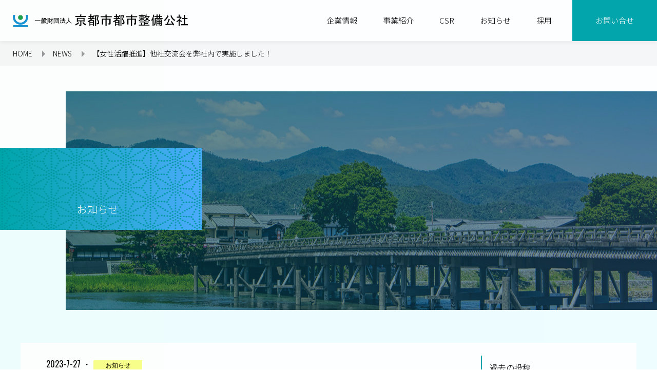

--- FILE ---
content_type: text/html; charset=UTF-8
request_url: https://kyotopublic.jp/news/1169/?doing_wp_cron=1712948011.9475259780883789062500
body_size: 9430
content:
<!doctype html>
<html lang="ja">

<head>

<!-- Global site tag (gtag.js) - Google Analytics -->
<script async src="https://www.googletagmanager.com/gtag/js?id=UA-5117284-54"></script>
<script>
  window.dataLayer = window.dataLayer || [];
  function gtag(){dataLayer.push(arguments);}
  gtag('js', new Date());

  gtag('config', 'UA-5117284-54');
</script>

<meta charset="UTF-8">

<meta name="viewport" content="width=device-width, initial-scale=1, minimum-scale=1.0, maximum-scale=10.0, user-scalable=yes">
<meta http-equiv="X-UA-Compatible" content="IE=edge">


<meta name="Keywords" content="京都市都市整備公社,駐車場開発,駐車場,コインパーキング,駐輪場,レンタル,レンタサイクル,シェアサイクル,排水機,排水機場,CSR,採用" />
    <link rel="canonical" href="https://kyotopublic.jp/news/1169/" />

<link rel="icon" href="https://kyotopublic.jp/wp-content/themes/kyotopublic/files/img/common/favicon.ico">
<link rel="apple-touch-icon" sizes="180x180" href="https://kyotopublic.jp/wp-content/themes/kyotopublic/files/img/common/apple-touch-icon.png">
<link rel="icon" type="image/png" href="https://kyotopublic.jp/wp-content/themes/kyotopublic/files/img/common/android-chrome-256x256.png">

<meta name='robots' content='index, follow, max-image-preview:large, max-snippet:-1, max-video-preview:-1' />

	<!-- This site is optimized with the Yoast SEO plugin v24.9 - https://yoast.com/wordpress/plugins/seo/ -->
	<title>【女性活躍推進】他社交流会を弊社内で実施しました！ - 京都市都市整備公社</title>
	<meta name="description" content="【女性活躍推進】他社交流会を弊社内で実施しました！ - 一般財団法人 京都市都市整備公社のお知らせページです。お知らせやプレスリリースなどの情報を随時お届けいたします。" />
	<link rel="canonical" href="https://kyotopublic.jp/news/1169/" />
	<meta property="og:locale" content="ja_JP" />
	<meta property="og:type" content="article" />
	<meta property="og:title" content="【女性活躍推進】他社交流会を弊社内で実施しました！ - 京都市都市整備公社" />
	<meta property="og:description" content="【女性活躍推進】他社交流会を弊社内で実施しました！ - 一般財団法人 京都市都市整備公社のお知らせページです。お知らせやプレスリリースなどの情報を随時お届けいたします。" />
	<meta property="og:url" content="https://kyotopublic.jp/news/1169/" />
	<meta property="og:site_name" content="京都市都市整備公社" />
	<meta property="article:modified_time" content="2023-08-29T01:20:18+00:00" />
	<meta property="og:image" content="https://kyotopublic.jp/wp-content/uploads/2020/05/og.png" />
	<meta property="og:image:width" content="1200" />
	<meta property="og:image:height" content="630" />
	<meta property="og:image:type" content="image/png" />
	<meta name="twitter:card" content="summary_large_image" />
	<script type="application/ld+json" class="yoast-schema-graph">{"@context":"https://schema.org","@graph":[{"@type":"WebPage","@id":"https://kyotopublic.jp/news/1169/","url":"https://kyotopublic.jp/news/1169/","name":"【女性活躍推進】他社交流会を弊社内で実施しました！ - 京都市都市整備公社","isPartOf":{"@id":"https://kyotopublic.jp/#website"},"datePublished":"2023-07-27T01:18:12+00:00","dateModified":"2023-08-29T01:20:18+00:00","description":"【女性活躍推進】他社交流会を弊社内で実施しました！ - 一般財団法人 京都市都市整備公社のお知らせページです。お知らせやプレスリリースなどの情報を随時お届けいたします。","breadcrumb":{"@id":"https://kyotopublic.jp/news/1169/#breadcrumb"},"inLanguage":"ja","potentialAction":[{"@type":"ReadAction","target":["https://kyotopublic.jp/news/1169/"]}]},{"@type":"BreadcrumbList","@id":"https://kyotopublic.jp/news/1169/#breadcrumb","itemListElement":[{"@type":"ListItem","position":1,"name":"ホーム","item":"https://kyotopublic.jp/"},{"@type":"ListItem","position":2,"name":"お知らせ","item":"https://kyotopublic.jp/news/"},{"@type":"ListItem","position":3,"name":"【女性活躍推進】他社交流会を弊社内で実施しました！"}]},{"@type":"WebSite","@id":"https://kyotopublic.jp/#website","url":"https://kyotopublic.jp/","name":"京都市都市整備公社","description":"","publisher":{"@id":"https://kyotopublic.jp/#organization"},"potentialAction":[{"@type":"SearchAction","target":{"@type":"EntryPoint","urlTemplate":"https://kyotopublic.jp/?s={search_term_string}"},"query-input":{"@type":"PropertyValueSpecification","valueRequired":true,"valueName":"search_term_string"}}],"inLanguage":"ja"},{"@type":"Organization","@id":"https://kyotopublic.jp/#organization","name":"一般財団法人　京都市都市整備公社","url":"https://kyotopublic.jp/","logo":{"@type":"ImageObject","inLanguage":"ja","@id":"https://kyotopublic.jp/#/schema/logo/image/","url":"https://kyotopublic.jp/wp-content/uploads/2020/05/logo.png","contentUrl":"https://kyotopublic.jp/wp-content/uploads/2020/05/logo.png","width":750,"height":130,"caption":"一般財団法人　京都市都市整備公社"},"image":{"@id":"https://kyotopublic.jp/#/schema/logo/image/"}}]}</script>
	<!-- / Yoast SEO plugin. -->


<link rel="alternate" title="oEmbed (JSON)" type="application/json+oembed" href="https://kyotopublic.jp/wp-json/oembed/1.0/embed?url=https%3A%2F%2Fkyotopublic.jp%2Fnews%2F1169%2F" />
<link rel="alternate" title="oEmbed (XML)" type="text/xml+oembed" href="https://kyotopublic.jp/wp-json/oembed/1.0/embed?url=https%3A%2F%2Fkyotopublic.jp%2Fnews%2F1169%2F&#038;format=xml" />
<style id='wp-img-auto-sizes-contain-inline-css' type='text/css'>
img:is([sizes=auto i],[sizes^="auto," i]){contain-intrinsic-size:3000px 1500px}
/*# sourceURL=wp-img-auto-sizes-contain-inline-css */
</style>
<style id='wp-emoji-styles-inline-css' type='text/css'>

	img.wp-smiley, img.emoji {
		display: inline !important;
		border: none !important;
		box-shadow: none !important;
		height: 1em !important;
		width: 1em !important;
		margin: 0 0.07em !important;
		vertical-align: -0.1em !important;
		background: none !important;
		padding: 0 !important;
	}
/*# sourceURL=wp-emoji-styles-inline-css */
</style>
<style id='wp-block-library-inline-css' type='text/css'>
:root{--wp-block-synced-color:#7a00df;--wp-block-synced-color--rgb:122,0,223;--wp-bound-block-color:var(--wp-block-synced-color);--wp-editor-canvas-background:#ddd;--wp-admin-theme-color:#007cba;--wp-admin-theme-color--rgb:0,124,186;--wp-admin-theme-color-darker-10:#006ba1;--wp-admin-theme-color-darker-10--rgb:0,107,160.5;--wp-admin-theme-color-darker-20:#005a87;--wp-admin-theme-color-darker-20--rgb:0,90,135;--wp-admin-border-width-focus:2px}@media (min-resolution:192dpi){:root{--wp-admin-border-width-focus:1.5px}}.wp-element-button{cursor:pointer}:root .has-very-light-gray-background-color{background-color:#eee}:root .has-very-dark-gray-background-color{background-color:#313131}:root .has-very-light-gray-color{color:#eee}:root .has-very-dark-gray-color{color:#313131}:root .has-vivid-green-cyan-to-vivid-cyan-blue-gradient-background{background:linear-gradient(135deg,#00d084,#0693e3)}:root .has-purple-crush-gradient-background{background:linear-gradient(135deg,#34e2e4,#4721fb 50%,#ab1dfe)}:root .has-hazy-dawn-gradient-background{background:linear-gradient(135deg,#faaca8,#dad0ec)}:root .has-subdued-olive-gradient-background{background:linear-gradient(135deg,#fafae1,#67a671)}:root .has-atomic-cream-gradient-background{background:linear-gradient(135deg,#fdd79a,#004a59)}:root .has-nightshade-gradient-background{background:linear-gradient(135deg,#330968,#31cdcf)}:root .has-midnight-gradient-background{background:linear-gradient(135deg,#020381,#2874fc)}:root{--wp--preset--font-size--normal:16px;--wp--preset--font-size--huge:42px}.has-regular-font-size{font-size:1em}.has-larger-font-size{font-size:2.625em}.has-normal-font-size{font-size:var(--wp--preset--font-size--normal)}.has-huge-font-size{font-size:var(--wp--preset--font-size--huge)}.has-text-align-center{text-align:center}.has-text-align-left{text-align:left}.has-text-align-right{text-align:right}.has-fit-text{white-space:nowrap!important}#end-resizable-editor-section{display:none}.aligncenter{clear:both}.items-justified-left{justify-content:flex-start}.items-justified-center{justify-content:center}.items-justified-right{justify-content:flex-end}.items-justified-space-between{justify-content:space-between}.screen-reader-text{border:0;clip-path:inset(50%);height:1px;margin:-1px;overflow:hidden;padding:0;position:absolute;width:1px;word-wrap:normal!important}.screen-reader-text:focus{background-color:#ddd;clip-path:none;color:#444;display:block;font-size:1em;height:auto;left:5px;line-height:normal;padding:15px 23px 14px;text-decoration:none;top:5px;width:auto;z-index:100000}html :where(.has-border-color){border-style:solid}html :where([style*=border-top-color]){border-top-style:solid}html :where([style*=border-right-color]){border-right-style:solid}html :where([style*=border-bottom-color]){border-bottom-style:solid}html :where([style*=border-left-color]){border-left-style:solid}html :where([style*=border-width]){border-style:solid}html :where([style*=border-top-width]){border-top-style:solid}html :where([style*=border-right-width]){border-right-style:solid}html :where([style*=border-bottom-width]){border-bottom-style:solid}html :where([style*=border-left-width]){border-left-style:solid}html :where(img[class*=wp-image-]){height:auto;max-width:100%}:where(figure){margin:0 0 1em}html :where(.is-position-sticky){--wp-admin--admin-bar--position-offset:var(--wp-admin--admin-bar--height,0px)}@media screen and (max-width:600px){html :where(.is-position-sticky){--wp-admin--admin-bar--position-offset:0px}}
/*wp_block_styles_on_demand_placeholder:696daf38f3401*/
/*# sourceURL=wp-block-library-inline-css */
</style>
<style id='classic-theme-styles-inline-css' type='text/css'>
/*! This file is auto-generated */
.wp-block-button__link{color:#fff;background-color:#32373c;border-radius:9999px;box-shadow:none;text-decoration:none;padding:calc(.667em + 2px) calc(1.333em + 2px);font-size:1.125em}.wp-block-file__button{background:#32373c;color:#fff;text-decoration:none}
/*# sourceURL=/wp-includes/css/classic-themes.min.css */
</style>
<link rel='stylesheet' id='yakuhan-css' href='https://cdn.jsdelivr.net/npm/yakuhanjp@3.3.1/dist/css/yakuhanjp.min.css?ver=5f2193e888c082cfefd9e544da9a8c46' type='text/css' media='all' />
<link rel='stylesheet' id='style-css' href='https://kyotopublic.jp/wp-content/themes/kyotopublic/files/css/style.css?ver=5f2193e888c082cfefd9e544da9a8c46' type='text/css' media='all' />
<link rel='stylesheet' id='news_style-css' href='https://kyotopublic.jp/wp-content/themes/kyotopublic/files/css/news.css?ver=5f2193e888c082cfefd9e544da9a8c46' type='text/css' media='all' />
<script type="text/javascript" src="https://ajax.googleapis.com/ajax/libs/jquery/2.2.4/jquery.min.js?ver=5f2193e888c082cfefd9e544da9a8c46" id="jquery-js"></script>
<link rel="https://api.w.org/" href="https://kyotopublic.jp/wp-json/" /><link rel="alternate" title="JSON" type="application/json" href="https://kyotopublic.jp/wp-json/wp/v2/news/1169" /><link rel="EditURI" type="application/rsd+xml" title="RSD" href="https://kyotopublic.jp/xmlrpc.php?rsd" />

<link rel='shortlink' href='https://kyotopublic.jp/?p=1169' />
<link rel="llms-sitemap" href="https://kyotopublic.jp/llms.txt" />

</head>

<body class="preload">

  <div id="loading">
    <div class="loadingInner"></div>
    <div class="loadingBox">
      <div class="sk-chase">
        <div class="sk-chase-dot"></div>
        <div class="sk-chase-dot"></div>
        <div class="sk-chase-dot"></div>
        <div class="sk-chase-dot"></div>
        <div class="sk-chase-dot"></div>
        <div class="sk-chase-dot"></div>
      </div>
    </div>
  </div>

  <header class="header">
    <div class="headerInner">
            <p class="logo"><a href="/"><img src="https://kyotopublic.jp/wp-content/themes/kyotopublic/files/img/common/logo_blk.svg" alt="一般財団法人 京都市都市整備公社"></a></p>
            <span class="navButton">
        <span></span>
        <span></span>
        <span></span>
      </span>
      <div class="navBox">
        <nav class="nav">
          <ul class="gnav">
            <li class="hasSub ">
              <a href="/about/">企業情報</a>
              <div class="navSub">
                <div class="navSubInner">
                  <p class="navSubLinkL">
                    <a href="/about/">
                      <img src="https://kyotopublic.jp/wp-content/themes/kyotopublic/files/img/common/img_navBox_company_01.jpg" alt="企業情報">
                      <span>企業情報 TOP</span>
                    </a>
                  </p>
                  <div class="navSubLinkM">
                    <ul>
                                              <li><a href="/about/#rinen">理念<span class="dot"></span></a></li>
                        <li><a href="/about/#greeting">代表挨拶<span class="dot"></span></a></li>
                        <li><a href="/about/#outline">会社概要<span class="dot"></span></a></li>
                        <li><a href="/about/#history">沿革<span class="dot"></span></a></li>
                        <li><a href="/about/#organization">組織図・役員紹介<span class="dot"></span></a></li>
                        <li><a href="/about/#financial">財務情報<span class="dot"></span></a></li>
                        <li><a href="/about/#compliance">コンプライアンス<span class="dot"></span></a></li>
                                          </ul>
                  </div>
                </div>
              </div>
            </li>
            <li class="hasSub ">
              <a href="/service/">事業紹介</a>
              <div class="navSub">
                <div class="navSubInner">
                  <p class="navSubLinkL">
                    <a href="/service/">
                      <img src="https://kyotopublic.jp/wp-content/themes/kyotopublic/files/img/common/img_navBox_service_01.jpg" alt="事業紹介">
                      <span>事業紹介 TOP</span>
                    </a>
                  </p>
                  <div class="navSubLinkM">
                    <ul>
                                              <li>
                          <a href="/service/#parking">駐車場・駐輪場 事業<span class="dot"></span></a>
                          <ul class="navSubLinkS">
                            <li><a href="/service/#strong">公社の強み</a></li>
                            <li><a href="/service/#owner">資産運用をご検討中の<br>法人・土地オーナー様へ</a></li>
                          </ul>
                        </li>
                        <li><a href="/service/#rental">レンタル 事業<span class="dot"></span></a></li>
                        <li><a href="/service/#drainpipe">排水機場 事業<span class="dot"></span></a></li>
                        <li><a href="/service/#hotel">ホテル 事業<span class="dot"></span></a></li>
                                          </ul>
                  </div>
                </div>
              </div>
            </li>
            <li class="hasSub ">
              <a href="/csr/">CSR</a>
              <div class="navSub">
                <div class="navSubInner">
                  <p class="navSubLinkL">
                    <a href="/csr/">
                      <img src="https://kyotopublic.jp/wp-content/themes/kyotopublic/files/img/common/img_navBox_csr_01.jpg" alt="CSR">
                      <span>CSR TOP</span>
                    </a>
                  </p>
                  <div class="navSubLinkM">
                    <ul>
                                              <li><a href="/csr/#csr">活動指針<span class="dot"></span></a></li>
                        <li><a href="/csr/#polisy">基本方針<span class="dot"></span></a></li>
                        <li><a href="/csr/#proclamation">環境宣言<span class="dot"></span></a></li>
                        <li><a href="/csr/#system">推進体制<span class="dot"></span></a></li>
                        <li><a href="/csr/#research">研修<span class="dot"></span></a></li>
                        <li><a href="/csr/#partnership">パートナーシップ<span class="dot"></span></a></li>
                        <li><a href="/csr/#effort">取り組みの方向性<span class="dot"></span></a></li>
                                          </ul>
                  </div>
                </div>
              </div>
            </li>
            <li >
              <a href="/news/">お知らせ</a>
            </li>
            <li >
              <a href="/recruit/">採用</a>
            </li>
            <li class="btnContact">
              <a href="/contact/">お問い合せ</a>
            </li>
          </ul>
        </nav>
      </div>
    </div>
  </header>

  <span class="navOv"></span>

<div class="topicPath">
  <ul>
    <li><a href="/">HOME</a></li>
    <li><a href="/news/">NEWS</a></li>
    <li>【女性活躍推進】他社交流会を弊社内で実施しました！</li>
  </ul>
</div>

<section class="sec secMv secMvNews">
  <span class="secMvInner"></span>
  <div class="secMvBox">
    <div class="secMvBoxInner">
      <div class="secMvBoxCont">
        <div class="secMvBoxContInner">
          <h1 class="txtAnim">NEWS</h1>
          <h2>お知らせ</h2>
        </div>
      </div>
    </div>
  </div>
</section>

<main>

<section class="sec secNews">
  <div class="secInner">
    <div class="secNewsCont">
      <article class="secNewsSingle">
        <p class="secNewsInfo">
          2023-7-27                      ・<span class="secNewsInfoTag tagNews">お知らせ</span>
                  </p>
        <h2>【女性活躍推進】他社交流会を弊社内で実施しました！</h2>
        <div class="secNewsSingleCont">
          <p>2023年7月26日（水）、両社の視野拡大と事務部門のスキルアップを目的とし、お取引先企業様と事務部門交流会を実施しました。</p>
<p>女性活躍推進ワーキンググループ「～くるっと皆結!!～ Smileなび」が準備、当日の進行を行い、新たな気付きを得ることができました。</p>
<p>当日は、Smileなびの発案で、京都らしく浴衣をきてお客様をお迎えしましたよ。</p>
<p>短時間でしたが、同じような課題を抱える他企業様と共に考えることで、安心と勇気をいただきました。</p>
<p>引き続き、働きやすい環境実現に向けて、取り組みを続けて参ります。<a href="https://kyotopublic.jp/?attachment_id=1170" rel="attachment wp-att-1170"><img fetchpriority="high" decoding="async" class="alignnone size-large wp-image-1170" src="https://kyotopublic.jp/wp-content/uploads/2023/08/9820-900x675.jpg" alt="" width="900" height="675" srcset="https://kyotopublic.jp/wp-content/uploads/2023/08/9820-900x675.jpg 900w, https://kyotopublic.jp/wp-content/uploads/2023/08/9820-768x576.jpg 768w, https://kyotopublic.jp/wp-content/uploads/2023/08/9820.jpg 1001w" sizes="(max-width: 900px) 100vw, 900px" /></a></p>
        </div>
      </article>
      <aside class="secNewsContSide">
        <div class="">
          <h3>過去の投稿</h3>
          <select name="archive-dropdown" onChange='document.location.href=this.options[this.selectedIndex].value;'>
            <option value="">月を選択</option>
            	<option value='https://kyotopublic.jp/date/2026/01/?post_type=news'> 2026年1月 &nbsp;(1)</option>
	<option value='https://kyotopublic.jp/date/2025/12/?post_type=news'> 2025年12月 &nbsp;(3)</option>
	<option value='https://kyotopublic.jp/date/2025/11/?post_type=news'> 2025年11月 &nbsp;(1)</option>
	<option value='https://kyotopublic.jp/date/2025/10/?post_type=news'> 2025年10月 &nbsp;(2)</option>
	<option value='https://kyotopublic.jp/date/2025/09/?post_type=news'> 2025年9月 &nbsp;(3)</option>
	<option value='https://kyotopublic.jp/date/2025/08/?post_type=news'> 2025年8月 &nbsp;(1)</option>
	<option value='https://kyotopublic.jp/date/2025/07/?post_type=news'> 2025年7月 &nbsp;(3)</option>
	<option value='https://kyotopublic.jp/date/2025/06/?post_type=news'> 2025年6月 &nbsp;(1)</option>
	<option value='https://kyotopublic.jp/date/2025/04/?post_type=news'> 2025年4月 &nbsp;(2)</option>
	<option value='https://kyotopublic.jp/date/2025/03/?post_type=news'> 2025年3月 &nbsp;(4)</option>
	<option value='https://kyotopublic.jp/date/2025/02/?post_type=news'> 2025年2月 &nbsp;(1)</option>
	<option value='https://kyotopublic.jp/date/2025/01/?post_type=news'> 2025年1月 &nbsp;(3)</option>
	<option value='https://kyotopublic.jp/date/2024/12/?post_type=news'> 2024年12月 &nbsp;(3)</option>
	<option value='https://kyotopublic.jp/date/2024/11/?post_type=news'> 2024年11月 &nbsp;(3)</option>
	<option value='https://kyotopublic.jp/date/2024/10/?post_type=news'> 2024年10月 &nbsp;(5)</option>
	<option value='https://kyotopublic.jp/date/2024/09/?post_type=news'> 2024年9月 &nbsp;(1)</option>
	<option value='https://kyotopublic.jp/date/2024/08/?post_type=news'> 2024年8月 &nbsp;(2)</option>
	<option value='https://kyotopublic.jp/date/2024/07/?post_type=news'> 2024年7月 &nbsp;(3)</option>
	<option value='https://kyotopublic.jp/date/2024/06/?post_type=news'> 2024年6月 &nbsp;(2)</option>
	<option value='https://kyotopublic.jp/date/2024/05/?post_type=news'> 2024年5月 &nbsp;(3)</option>
	<option value='https://kyotopublic.jp/date/2024/04/?post_type=news'> 2024年4月 &nbsp;(1)</option>
	<option value='https://kyotopublic.jp/date/2024/03/?post_type=news'> 2024年3月 &nbsp;(2)</option>
	<option value='https://kyotopublic.jp/date/2024/02/?post_type=news'> 2024年2月 &nbsp;(3)</option>
	<option value='https://kyotopublic.jp/date/2024/01/?post_type=news'> 2024年1月 &nbsp;(1)</option>
	<option value='https://kyotopublic.jp/date/2023/12/?post_type=news'> 2023年12月 &nbsp;(3)</option>
	<option value='https://kyotopublic.jp/date/2023/10/?post_type=news'> 2023年10月 &nbsp;(4)</option>
	<option value='https://kyotopublic.jp/date/2023/09/?post_type=news'> 2023年9月 &nbsp;(3)</option>
	<option value='https://kyotopublic.jp/date/2023/08/?post_type=news'> 2023年8月 &nbsp;(2)</option>
	<option value='https://kyotopublic.jp/date/2023/07/?post_type=news'> 2023年7月 &nbsp;(2)</option>
	<option value='https://kyotopublic.jp/date/2023/06/?post_type=news'> 2023年6月 &nbsp;(1)</option>
	<option value='https://kyotopublic.jp/date/2023/05/?post_type=news'> 2023年5月 &nbsp;(7)</option>
	<option value='https://kyotopublic.jp/date/2023/04/?post_type=news'> 2023年4月 &nbsp;(10)</option>
	<option value='https://kyotopublic.jp/date/2023/03/?post_type=news'> 2023年3月 &nbsp;(7)</option>
	<option value='https://kyotopublic.jp/date/2023/02/?post_type=news'> 2023年2月 &nbsp;(6)</option>
	<option value='https://kyotopublic.jp/date/2023/01/?post_type=news'> 2023年1月 &nbsp;(7)</option>
	<option value='https://kyotopublic.jp/date/2022/12/?post_type=news'> 2022年12月 &nbsp;(12)</option>
	<option value='https://kyotopublic.jp/date/2022/11/?post_type=news'> 2022年11月 &nbsp;(4)</option>
	<option value='https://kyotopublic.jp/date/2022/10/?post_type=news'> 2022年10月 &nbsp;(9)</option>
	<option value='https://kyotopublic.jp/date/2022/09/?post_type=news'> 2022年9月 &nbsp;(7)</option>
	<option value='https://kyotopublic.jp/date/2022/08/?post_type=news'> 2022年8月 &nbsp;(4)</option>
	<option value='https://kyotopublic.jp/date/2022/07/?post_type=news'> 2022年7月 &nbsp;(4)</option>
	<option value='https://kyotopublic.jp/date/2022/06/?post_type=news'> 2022年6月 &nbsp;(4)</option>
	<option value='https://kyotopublic.jp/date/2022/05/?post_type=news'> 2022年5月 &nbsp;(2)</option>
	<option value='https://kyotopublic.jp/date/2022/04/?post_type=news'> 2022年4月 &nbsp;(4)</option>
	<option value='https://kyotopublic.jp/date/2022/03/?post_type=news'> 2022年3月 &nbsp;(5)</option>
	<option value='https://kyotopublic.jp/date/2022/02/?post_type=news'> 2022年2月 &nbsp;(5)</option>
	<option value='https://kyotopublic.jp/date/2022/01/?post_type=news'> 2022年1月 &nbsp;(2)</option>
	<option value='https://kyotopublic.jp/date/2021/12/?post_type=news'> 2021年12月 &nbsp;(8)</option>
	<option value='https://kyotopublic.jp/date/2021/11/?post_type=news'> 2021年11月 &nbsp;(3)</option>
	<option value='https://kyotopublic.jp/date/2021/10/?post_type=news'> 2021年10月 &nbsp;(8)</option>
	<option value='https://kyotopublic.jp/date/2021/09/?post_type=news'> 2021年9月 &nbsp;(5)</option>
	<option value='https://kyotopublic.jp/date/2021/08/?post_type=news'> 2021年8月 &nbsp;(8)</option>
	<option value='https://kyotopublic.jp/date/2021/07/?post_type=news'> 2021年7月 &nbsp;(11)</option>
	<option value='https://kyotopublic.jp/date/2021/06/?post_type=news'> 2021年6月 &nbsp;(13)</option>
	<option value='https://kyotopublic.jp/date/2021/05/?post_type=news'> 2021年5月 &nbsp;(10)</option>
	<option value='https://kyotopublic.jp/date/2021/04/?post_type=news'> 2021年4月 &nbsp;(5)</option>
	<option value='https://kyotopublic.jp/date/2021/03/?post_type=news'> 2021年3月 &nbsp;(6)</option>
	<option value='https://kyotopublic.jp/date/2021/02/?post_type=news'> 2021年2月 &nbsp;(9)</option>
	<option value='https://kyotopublic.jp/date/2021/01/?post_type=news'> 2021年1月 &nbsp;(2)</option>
	<option value='https://kyotopublic.jp/date/2020/12/?post_type=news'> 2020年12月 &nbsp;(15)</option>
	<option value='https://kyotopublic.jp/date/2020/11/?post_type=news'> 2020年11月 &nbsp;(7)</option>
	<option value='https://kyotopublic.jp/date/2020/10/?post_type=news'> 2020年10月 &nbsp;(9)</option>
	<option value='https://kyotopublic.jp/date/2020/09/?post_type=news'> 2020年9月 &nbsp;(2)</option>
	<option value='https://kyotopublic.jp/date/2020/06/?post_type=news'> 2020年6月 &nbsp;(1)</option>
	<option value='https://kyotopublic.jp/date/2020/05/?post_type=news'> 2020年5月 &nbsp;(1)</option>
          </select>
        </div>
      </aside>
    </div>
  </div>
  <p class="btnCommon back"><a href="/news/">NEWS一覧に戻る</a></p>
</section>

</main>

<footer class="footer">
  <div class="footerCover">
    <div class="footerInner">
      <div class="footerTop">
        <h2>PARK“ING”</h2>
        <h3>駐車場開発を通じて新しい地域・社会を創造する</h3>
        <div class="footerTopBtn">
          <div class="footerTel">
            <a href="tel:075-361-7431">
              <div class="footerTelBox">
                <p class="footerTelNum"><span>TEL:</span>075-361-7431</p>
                <p class="footerTelTxt">（受付時間：平日8:30-17:15）</p>
              </div>
            </a>
          </div>
          <div class="footerContact">
            <a href="/contact/">
              <div class="footerContactBox">
                <h4>CONTACT</h4>
                <p class="footerContactTxt">お問い合わせ</p>
              </div>
            </a>
          </div>
        </div>
      </div>

      <div class="footerBtm">
        <div class="footerLink">
          <ul>
            <li>
              <a href="/about/" class="pc">企業情報</a>
              <p class="accHeader sp">企業情報</p>
              <ul class="accCont">
                <li class="sp"><a href="/about/">企業情報 TOP</a></li>
                <li><a href="/about/#rinen">理念</a></li>
                <li><a href="/about/#greeting">代表挨拶</a></li>
                <li><a href="/about/#outline">会社概要</a></li>
                <li><a href="/about/#history">沿革</a></li>
                <li><a href="/about/#organization">組織図・役員紹介</a></li>
                <li><a href="/about/#financial">財務情報</a></li>
                <li><a href="/about/#compliance">コンプライアンス</a></li>
              </ul>
            </li>
          </ul>
          <ul>
            <li>
              <a href="/service/" class="pc">事業紹介</a>
              <p class="accHeader sp">事業紹介</p>
              <ul class="accCont">
                <li class="sp"><a href="/service/">事業紹介 TOP</a></li>
                <li><a href="/service/#parking">駐車場・駐輪場事業</a></li>
                <li><a href="/service/#rental">レンタル事業</a></li>
                <li><a href="/service/#drainpipe">排水機場事業</a></li>
                <li><a href="/service/#hotel">ホテル事業</a></li>
              </ul>
            </li>
          </ul>
          <ul>
            <li>
              <a href="/csr/" class="pc">CSR</a>
              <p class="accHeader sp">CSR</p>
              <ul class="accCont">
                <li class="sp"><a href="">CSR TOP</a></li>
                <li><a href="/csr/#csr">活動指針</a></li>
                <li><a href="/csr/#polisy">基本方針</a></li>
                <li><a href="/csr/#proclamation">環境宣言</a></li>
                <li><a href="/csr/#system">推進体制</a></li>
                <li><a href="/csr/#research">研修</a></li>
                <li><a href="/csr/#partnership">パートナーシップ</a></li>
                <li><a href="/csr/#effort">取り組みの方向性</a></li>
              </ul>
            </li>
          </ul>
          <ul>
            <li>
              <a href="/news/">お知らせ</a>
            </li>
            <li>
              <a href="/recruit/">採用</a>
            </li>
          </ul>
        </div>
        <div class="footerAccess">
          <h3>ACCESS</h3>
          <p>〒600-8421<br>京都市下京区綾小路通烏丸西入童侍者町167番<br>TEL:075-361-7431／FAX:075-371-7504</p>
          <p class="btnCommon wht">
            <a href="https://goo.gl/maps/zAguC4zzziZ4WPrn9" target="_blank">GOOGLE MAP</a>
          </p>
        </div>
      </div>
    </div>
  </div>

  <div class="footerBnr">
    <ul>
      <li><a href="https://www.kyotopublic.or.jp/" target="_blank"><img src="https://kyotopublic.jp/wp-content/themes/kyotopublic/files/img/common/logo_kyoto.png" alt="京都・滋賀駐車場なび"></a></li>
      <li><a href="https://osaka-parking.jp/" target="_blank"><img src="https://kyotopublic.jp/wp-content/themes/kyotopublic/files/img/common/logo_osaka.png" alt="大阪・神戸・奈良駐車場なび"></a></li>
      <!-- <li><a href="https://www.kyotopublic.or.jp/" target="_blank"><img src="https://kyotopublic.jp/wp-content/themes/kyotopublic/files/img/common/logo_parking.jpg" alt="京都駐車場ナビ"></a></li> -->
      <li><a href="https://www.kyotopublic.or.jp/teiki-parking/" target="_blank"><img src="https://kyotopublic.jp/wp-content/themes/kyotopublic/files/img/common/logo_teiki.jpg" alt="京都市で月極・定期駐車場探しなら京都月極定期駐車場ナビ"></a></li>
    </ul>
  </div>

  <div class="footerCopy">
    <h2><img src="https://kyotopublic.jp/wp-content/themes/kyotopublic/files/img/common/logo_blk.svg" alt="一般財団法人 京都市都市整備公社"></h2>
    <ul class="listSns">
      <li><a href="https://www.facebook.com/reporepo.cycle/" target="_blank"><img src="https://kyotopublic.jp/wp-content/themes/kyotopublic/files/img/common/ico_facebook.png" alt="Facebook"></a></li>
      <li><a href="https://www.instagram.com/kurutto_park/" target="_blank"><img src="https://kyotopublic.jp/wp-content/themes/kyotopublic/files/img/common/ico_instagram.png" alt="Instagram"></a></li>
      <li><a href="https://twitter.com/reporepo_cycle" target="_blank"><img src="https://kyotopublic.jp/wp-content/themes/kyotopublic/files/img/common/ico_twitter.png" alt="Twitter"></a></li>
      <!-- <li><a href="https://lin.ee/AD9urVM" target="_blank"><img src="https://kyotopublic.jp/wp-content/themes/kyotopublic/files/img/common/ico_line.png" alt="LINE"></a></li> -->
      <li><a href="https://lin.ee/AD9urVM" target="_blank"><img src="https://kyotopublic.jp/wp-content/themes/kyotopublic/files/img/common/ico_line_kyoto.png" alt="LINE"></a></li>
      <li><a href="https://line.me/R/ti/p/%40766adpwr" target="_blank"><img src="https://kyotopublic.jp/wp-content/themes/kyotopublic/files/img/common/ico_line_osaka.png" alt="LINE"></a></li>
      <li><a href="https://ameblo.jp/kuruto-kyoto/" class="listSnsLast" target="_blank"><img src="https://kyotopublic.jp/wp-content/themes/kyotopublic/files/img/common/ico_ameba.png" alt="AMEBA"></a></li>
    </ul>
    <small>© KYOTO CITY DEVELOPMENT PUBLIC CORPORATION</small>
  </div>

  <p class="pageTop">
    <a href="#"><img src="https://kyotopublic.jp/wp-content/themes/kyotopublic/files/img/common/pagetop.svg" alt="pagetop"></a>
  </p>

</footer>

<script type="speculationrules">
{"prefetch":[{"source":"document","where":{"and":[{"href_matches":"/*"},{"not":{"href_matches":["/wp-*.php","/wp-admin/*","/wp-content/uploads/*","/wp-content/*","/wp-content/plugins/*","/wp-content/themes/kyotopublic/*","/*\\?(.+)"]}},{"not":{"selector_matches":"a[rel~=\"nofollow\"]"}},{"not":{"selector_matches":".no-prefetch, .no-prefetch a"}}]},"eagerness":"conservative"}]}
</script>
<script type="text/javascript" src="https://kyotopublic.jp/wp-content/themes/kyotopublic/files/js/common.js?ver=5f2193e888c082cfefd9e544da9a8c46" id="common-temp-js"></script>
<script id="wp-emoji-settings" type="application/json">
{"baseUrl":"https://s.w.org/images/core/emoji/17.0.2/72x72/","ext":".png","svgUrl":"https://s.w.org/images/core/emoji/17.0.2/svg/","svgExt":".svg","source":{"concatemoji":"https://kyotopublic.jp/wp-includes/js/wp-emoji-release.min.js?ver=5f2193e888c082cfefd9e544da9a8c46"}}
</script>
<script type="module">
/* <![CDATA[ */
/*! This file is auto-generated */
const a=JSON.parse(document.getElementById("wp-emoji-settings").textContent),o=(window._wpemojiSettings=a,"wpEmojiSettingsSupports"),s=["flag","emoji"];function i(e){try{var t={supportTests:e,timestamp:(new Date).valueOf()};sessionStorage.setItem(o,JSON.stringify(t))}catch(e){}}function c(e,t,n){e.clearRect(0,0,e.canvas.width,e.canvas.height),e.fillText(t,0,0);t=new Uint32Array(e.getImageData(0,0,e.canvas.width,e.canvas.height).data);e.clearRect(0,0,e.canvas.width,e.canvas.height),e.fillText(n,0,0);const a=new Uint32Array(e.getImageData(0,0,e.canvas.width,e.canvas.height).data);return t.every((e,t)=>e===a[t])}function p(e,t){e.clearRect(0,0,e.canvas.width,e.canvas.height),e.fillText(t,0,0);var n=e.getImageData(16,16,1,1);for(let e=0;e<n.data.length;e++)if(0!==n.data[e])return!1;return!0}function u(e,t,n,a){switch(t){case"flag":return n(e,"\ud83c\udff3\ufe0f\u200d\u26a7\ufe0f","\ud83c\udff3\ufe0f\u200b\u26a7\ufe0f")?!1:!n(e,"\ud83c\udde8\ud83c\uddf6","\ud83c\udde8\u200b\ud83c\uddf6")&&!n(e,"\ud83c\udff4\udb40\udc67\udb40\udc62\udb40\udc65\udb40\udc6e\udb40\udc67\udb40\udc7f","\ud83c\udff4\u200b\udb40\udc67\u200b\udb40\udc62\u200b\udb40\udc65\u200b\udb40\udc6e\u200b\udb40\udc67\u200b\udb40\udc7f");case"emoji":return!a(e,"\ud83e\u1fac8")}return!1}function f(e,t,n,a){let r;const o=(r="undefined"!=typeof WorkerGlobalScope&&self instanceof WorkerGlobalScope?new OffscreenCanvas(300,150):document.createElement("canvas")).getContext("2d",{willReadFrequently:!0}),s=(o.textBaseline="top",o.font="600 32px Arial",{});return e.forEach(e=>{s[e]=t(o,e,n,a)}),s}function r(e){var t=document.createElement("script");t.src=e,t.defer=!0,document.head.appendChild(t)}a.supports={everything:!0,everythingExceptFlag:!0},new Promise(t=>{let n=function(){try{var e=JSON.parse(sessionStorage.getItem(o));if("object"==typeof e&&"number"==typeof e.timestamp&&(new Date).valueOf()<e.timestamp+604800&&"object"==typeof e.supportTests)return e.supportTests}catch(e){}return null}();if(!n){if("undefined"!=typeof Worker&&"undefined"!=typeof OffscreenCanvas&&"undefined"!=typeof URL&&URL.createObjectURL&&"undefined"!=typeof Blob)try{var e="postMessage("+f.toString()+"("+[JSON.stringify(s),u.toString(),c.toString(),p.toString()].join(",")+"));",a=new Blob([e],{type:"text/javascript"});const r=new Worker(URL.createObjectURL(a),{name:"wpTestEmojiSupports"});return void(r.onmessage=e=>{i(n=e.data),r.terminate(),t(n)})}catch(e){}i(n=f(s,u,c,p))}t(n)}).then(e=>{for(const n in e)a.supports[n]=e[n],a.supports.everything=a.supports.everything&&a.supports[n],"flag"!==n&&(a.supports.everythingExceptFlag=a.supports.everythingExceptFlag&&a.supports[n]);var t;a.supports.everythingExceptFlag=a.supports.everythingExceptFlag&&!a.supports.flag,a.supports.everything||((t=a.source||{}).concatemoji?r(t.concatemoji):t.wpemoji&&t.twemoji&&(r(t.twemoji),r(t.wpemoji)))});
//# sourceURL=https://kyotopublic.jp/wp-includes/js/wp-emoji-loader.min.js
/* ]]> */
</script>
</body>
</html>


--- FILE ---
content_type: text/css
request_url: https://kyotopublic.jp/wp-content/themes/kyotopublic/files/css/style.css?ver=5f2193e888c082cfefd9e544da9a8c46
body_size: 8659
content:
@import"https://fonts.googleapis.com/css2?family=Noto+Sans+JP:wght@300;500;700&family=Noto+Serif+JP:wght@300;500;700&display=swap";
@import"https://fonts.googleapis.com/css2?family=Oswald:wght@400;700&display=swap";
@import"https://fonts.googleapis.com/css2?family=Playfair+Display:wght@400;700&display=swap";
html,
body,
div,
span,
applet,
object,
iframe,
h1,
h2,
h3,
h4,
h5,
h6,
p,
blockquote,
pre,
a,
abbr,
acronym,
address,
big,
cite,
code,
del,
dfn,
em,
img,
ins,
kbd,
q,
s,
samp,
small,
strike,
strong,
sub,
sup,
tt,
var,
b,
u,
i,
center,
dl,
dt,
dd,
ol,
ul,
li,
fieldset,
form,
label,
legend,
table,
caption,
tbody,
tfoot,
thead,
tr,
th,
td,
article,
aside,
canvas,
details,
embed,
figure,
figcaption,
footer,
header,
hgroup,
menu,
nav,
output,
ruby,
section,
summary,
time,
mark,
audio,
video {
  margin: 0;
  padding: 0;
  border: 0;
  font-size: 100%;
  font: inherit;
  vertical-align: baseline
}
article,
aside,
details,
figcaption,
figure,
main,
footer,
header,
hgroup,
menu,
nav,
section {
  display: block
}
ol,
ul {
  list-style: none
}
blockquote,
q {
  quotes: none
}
blockquote::before,
blockquote::after,
q::before,
q::after {
  content: "";
  content: none
}
table {
  border-collapse: collapse;
  border-spacing: 0
}
img {
  vertical-align: bottom
}
* {
  -webkit-box-sizing: border-box;
  box-sizing: border-box
}
*::before,
*::after {
  -webkit-box-sizing: border-box;
  box-sizing: border-box
}
html {
  font-size: 14px;
  -webkit-font-smoothing: antialiased;
  -webkit-tap-highlight-color: rgba(0, 0, 0, 0)
}
input[type=text] {
  padding: 0;
  border: none;
  border-radius: 0;
  outline: none;
  background: none
}
textarea {
  -webkit-appearance: none;
  -moz-appearance: none;
  appearance: none;
  resize: none;
  padding: 0;
  border: 0;
  outline: none;
  background: rgba(0, 0, 0, 0)
}
select {
  border: none;
  outline: none
}
html,
body {
  font-size: 62.5%
}
body {
  font-family: "Noto Sans JP", sans-serif;
  width: 100%;
  -webkit-text-size-adjust: 100%;
  font-size: 14px;
  font-size: 1.4rem;
  font-weight: 300;
  line-height: 2;
  color: #000
}
body.menuOpen {
  overflow: hidden
}
.preload * {
  -webkit-transition: none !important;
  -moz-transition: none !important;
  -ms-transition: none !important;
  -o-transition: none !important;
  transition: none !important
}
a {
  text-decoration: none;
  color: #000
}
a:hover,
a:active {
  text-decoration: none
}
.txtC {
  text-align: center !important
}
.txtR {
  text-align: right !important
}
.txtL {
  text-align: left !important
}
.txtRed {
  color: #ff2424 !important
}
.txtBold {
  font-weight: 500 !important
}
.normal {
  font-weight: normal !important
}
.hasIndent {
  text-indent: 1em !important;
  margin-bottom: 15px
}
.pc {
  display: none !important
}
@media screen and (min-width: 769px) {
  .pc {
    display: block !important
  }
}
@media screen and (min-width: 769px) {
  .sp {
    display: none !important
  }
}
#loading {
  background-image: -moz-linear-gradient(0deg, rgb(0, 165, 171) 0%, rgb(77, 172, 252) 100%);
  background-image: -webkit-linear-gradient(0deg, rgb(0, 165, 171) 0%, rgb(77, 172, 252) 100%);
  background-image: -ms-linear-gradient(0deg, rgb(0, 165, 171) 0%, rgb(77, 172, 252) 100%);
  width: 100%;
  height: 100%;
  position: fixed;
  top: 0;
  left: 0;
  text-align: center;
  z-index: 99999;
  display: flex;
  justify-content: center;
  align-items: center;
  pointer-events: none;
  transition: all 1s 1s
}
#loading.completion {
  opacity: 0
}
.sk-chase {
  width: 40px;
  height: 40px;
  position: relative;
  animation: sk-chase 2.5s infinite linear both
}
.sk-chase-dot {
  width: 100%;
  height: 100%;
  position: absolute;
  left: 0;
  top: 0;
  animation: sk-chase-dot 2s infinite ease-in-out both
}
.sk-chase-dot:before {
  content: "";
  display: block;
  width: 25%;
  height: 25%;
  background-color: #fff;
  border-radius: 100%;
  animation: sk-chase-dot-before 2s infinite ease-in-out both
}
.sk-chase-dot:nth-child(1) {
  animation-delay: -1.1s
}
.sk-chase-dot:nth-child(2) {
  animation-delay: -1s
}
.sk-chase-dot:nth-child(3) {
  animation-delay: -0.9s
}
.sk-chase-dot:nth-child(4) {
  animation-delay: -0.8s
}
.sk-chase-dot:nth-child(5) {
  animation-delay: -0.7s
}
.sk-chase-dot:nth-child(6) {
  animation-delay: -0.6s
}
.sk-chase-dot:nth-child(1):before {
  animation-delay: -1.1s
}
.sk-chase-dot:nth-child(2):before {
  animation-delay: -1s
}
.sk-chase-dot:nth-child(3):before {
  animation-delay: -0.9s
}
.sk-chase-dot:nth-child(4):before {
  animation-delay: -0.8s
}
.sk-chase-dot:nth-child(5):before {
  animation-delay: -0.7s
}
.sk-chase-dot:nth-child(6):before {
  animation-delay: -0.6s
}
@keyframes sk-chase {
  100% {
    transform: rotate(360deg)
  }
}
@keyframes sk-chase-dot {
  80%,
  100% {
    transform: rotate(360deg)
  }
}
@keyframes sk-chase-dot-before {
  50% {
    transform: scale(0.4)
  }
  100%,
  0% {
    transform: scale(1)
  }
}
.topicPath {
  display: block;
  overflow-x: auto;
  white-space: nowrap;
  -webkit-overflow-scrolling: touch;
  width: 100%;
  background: #f7f7f7;
  padding: 60px 25px 10px
}
@media screen and (min-width: 1025px) {
  .topicPath {
    padding: 90px 25px 10px
  }
}
.topicPath ul {
  display: flex;
  justify-content: flex-start
}
.topicPath ul li {
  font-size: 1.2rem
}
@media screen and (min-width: 769px) {
  .topicPath ul li {
    font-size: 1.4rem
  }
}
.topicPath ul li a {
  padding-right: 25px;
  margin-right: 15px;
  position: relative
}
.topicPath ul li a:after {
  content: url(../img/common/ico_triangle_right.svg);
  height: 12px;
  width: 6px;
  position: absolute;
  top: 50%;
  transform: translateY(-6px);
  right: 0;
  line-height: 1
}
.topicPath ul li:last-child {
  padding-right: 25px
}
.list01 li {
  display: flex;
  flex-wrap: wrap;
  justify-content: flex-start;
  margin-bottom: 20px;
  border-bottom: 1px solid #d0d0d0;
  padding-bottom: 10px
}
@media screen and (min-width: 769px) {
  .list01 li {
    flex-wrap: nowrap;
    border-bottom: none;
    padding-bottom: 0
  }
}
.list01 li .list01Ttl {
  flex: 0 0 100%;
  margin-bottom: 10px;
  display: flex
}
@media screen and (min-width: 769px) {
  .list01 li .list01Ttl {
    flex: 0 0 150px;
    margin-right: 50px;
    padding-left: 25px;
    border-bottom: none;
    border-right: 1px solid #d0d0d0
  }
}
.list01 li .list01Ttl span {
  height: 5px;
  width: 5px;
  border-radius: 50%;
  background: #00a5ab;
  margin-right: 10px;
  margin-top: 13px
}
.list02 li {
  margin-bottom: 30px
}
.list02 li h4 {
  font-size: 1.6rem;
  margin-bottom: 5px
}
@media screen and (min-width: 769px) {
  .list02 li h4 {
    font-size: 2rem
  }
}
.list02 li h4 span {
  color: #00a5ab
}
.list02 li p {
  color: #5d5d5d
}
.listImg {
  text-align: center
}
.listImg img {
  width: 100%;
  max-width: 1000px
}
.listInline li {
  text-align: left;
  display: inline-block;
  margin-right: 15px;
  color: #5d5d5d;
  border: none !important;
  padding: 0 !important;
  margin-bottom: 0 !important
}
.tbl01 {
  width: 100%;
  margin-bottom: 50px;
  font-size: 1.3rem
}
@media screen and (min-width: 351px) {
  .tbl01 {
    font-size: 1.4rem
  }
}
@media screen and (min-width: 481px) {
  .tbl01 {
    font-size: 1.6rem
  }
}
.tbl01 tr {
  display: flex;
  flex-wrap: wrap
}
@media screen and (min-width: 769px) {
  .tbl01 tr {
    display: table-row
  }
}
.tbl01 th,
.tbl01 td {
  padding: 10px;
  border: 2px solid #fff;
  display: flex;
  align-items: center;
  vertical-align: middle
}
@media screen and (min-width: 769px) {
  .tbl01 th,
  .tbl01 td {
    padding: 5px 10px;
    display: table-cell
  }
}
.tbl01 th {
  font-family: "Oswald", sans-serif;
  text-align: center;
  background: #dbf6f7;
  width: 30%
}
@media screen and (min-width: 769px) {
  .tbl01 th {
    width: 12%;
    min-width: 195px
  }
}
.tbl01 th.typeLeft {
  text-align: left;
  padding: 5px 10px 5px 25px
}
.tbl01 td.type01 {
  text-align: left;
  background: #edfafb;
  padding: 10px;
  width: 70%
}
@media screen and (min-width: 769px) {
  .tbl01 td.type01 {
    text-align: right;
    width: 12%;
    padding: 5px 25px 5px 10px
  }
}
.tbl01 td.type02 {
  background: #f7fdfd;
  padding: 10px;
  line-height: 1.5
}
@media screen and (min-width: 769px) {
  .tbl01 td.type02 {
    padding: 5px 10px
  }
}
.tbl01 td.typeLeft {
  text-align: left;
  padding: 5px 10px 5px 25px
}
.tbl01.spType01 th {
  width: 100%;
  text-align: left;
  min-width: 125px
}
@media screen and (min-width: 769px) {
  .tbl01.spType01 th {
    width: 9%;
    text-align: center
  }
}
.tbl01.spType01 .typeLeft {
  width: 30%;
  padding: 10px;
  text-align: left;
  white-space: nowrap;
  background: #edfafb
}
@media screen and (min-width: 769px) {
  .tbl01.spType01 .typeLeft {
    width: 12%;
    padding: 8px 10px
  }
}
.tbl01.spType01 .type02 {
  width: 70%
}
@media screen and (min-width: 769px) {
  .tbl01.spType01 .type02 {
    width: auto
  }
}
.tbl01 .tbl01Pc {
  display: none !important
}
@media screen and (min-width: 769px) {
  .tbl01 .tbl01Pc {
    display: table-cell !important
  }
}
.tbl02 {
  width: 100%;
  font-size: 1.3rem
}
@media screen and (min-width: 351px) {
  .tbl02 {
    font-size: 1.4rem
  }
}
@media screen and (min-width: 481px) {
  .tbl02 {
    font-size: 1.6rem
  }
}
.tbl02 th,
.tbl02 td {
  padding: 10px;
  border: 2px solid #fff;
  vertical-align: middle
}
@media screen and (min-width: 769px) {
  .tbl02 th,
  .tbl02 td {
    padding: 5px 10px
  }
}
.tbl02 th {
  font-family: "Oswald", sans-serif;
  background: #edfafb;
  width: 30%
}
@media screen and (min-width: 769px) {
  .tbl02 th {
    width: 12%;
    min-width: 125px
  }
}
.tbl02 td {
  background: #f7fdfd
}
.btn3Col {
  display: grid;
  grid-template-columns: 1fr;
  gap: 20px 30px
}
@media screen and (min-width: 769px) {
  .btn3Col {
    grid-template-columns: 1fr 1fr
  }
}
@media screen and (min-width: 1025px) {
  .btn3Col {
    grid-template-columns: 1fr 1fr 1fr
  }
}
.btn3Col p {
  height: auto;
  line-height: 1.5
}
.btn3Col p a {
  padding: 20px;
  min-height: 88px;
  font-size: 1.4rem;
  display: flex;
  justify-content: center;
  align-items: center
}
@media screen and (min-width: 769px) {
  .btn3Col p a {
    font-size: 1.6rem
  }
}
.cf:after {
  content: ".";
  display: block;
  height: 0;
  font-size: 0;
  clear: both;
  visibility: hidden
}
.cf {
  display: inline-block
}
* html .cf {
  height: 1%
}
.cf {
  display: block
}
.header {
  background: #fff;
  width: 100%;
  height: 50px;
  box-shadow: 0px 3px 7px 0px rgba(4, 0, 0, .05);
  position: fixed;
  z-index: 9999
}
@media screen and (min-width: 1025px) {
  .header {
    height: 80px
  }
}
.header .headerInner {
  display: flex;
  justify-content: space-between;
  align-items: center;
  position: relative
}
.header .headerInner h1,
.header .headerInner .logo {
  height: 50px
}
@media screen and (min-width: 1025px) {
  .header .headerInner h1,
  .header .headerInner .logo {
    height: 80px
  }
}
.header .headerInner h1 img,
.header .headerInner .logo img {
  height: 17px
}
@media screen and (min-width: 481px) {
  .header .headerInner h1 img,
  .header .headerInner .logo img {
    height: 25px
  }
}
.header .headerInner h1 a,
.header .headerInner .logo a {
  display: block;
  height: 100%;
  padding: 0 15px;
  display: flex;
  justify-content: center;
  align-items: center;
  transition: all .3s
}
@media screen and (min-width: 769px) {
  .header .headerInner h1 a,
  .header .headerInner .logo a {
    padding: 0 25px
  }
}
@media screen and (min-width: 1025px) {
  .header .headerInner h1 a:hover,
  .header .headerInner .logo a:hover {
    opacity: .7
  }
}
.header .headerInner .navBox {
  padding: 50px 20px;
  opacity: 0;
  pointer-events: none;
  transition: all .5s .01s;
  position: fixed;
  width: 100%;
  height: 100vh;
  top: 0;
  background-image: -moz-linear-gradient(0deg, rgb(0, 165, 171) 0%, rgb(77, 172, 252) 100%);
  background-image: -webkit-linear-gradient(0deg, rgb(0, 165, 171) 0%, rgb(77, 172, 252) 100%);
  background-image: -ms-linear-gradient(0deg, rgb(0, 165, 171) 0%, rgb(77, 172, 252) 100%);
  display: flex;
  justify-content: center;
  overflow-y: scroll
}
@media screen and (min-width: 1025px) {
  .header .headerInner .navBox {
    transition: none;
    padding: 0;
    position: static;
    opacity: 1;
    pointer-events: all;
    width: auto;
    height: auto;
    background: none;
    overflow-y: inherit
  }
}
.header .headerInner .navBox.open {
  opacity: 1;
  pointer-events: all
}
@media screen and (min-width: 1025px) {
  .header .headerInner .navBox.open {
    opacity: 1;
    pointer-events: all
  }
}
.header .headerInner .navBox .nav .gnav {
  display: flex;
  justify-content: center;
  align-items: center;
  flex-wrap: wrap
}
@media screen and (min-width: 1025px) {
  .header .headerInner .navBox .nav .gnav {
    display: flex;
    flex-wrap: nowrap
  }
}
.header .headerInner .navBox .nav .gnav>li {
  width: 100%;
  margin-bottom: 25px
}
@media screen and (min-width: 1025px) {
  .header .headerInner .navBox .nav .gnav>li {
    width: auto;
    margin-bottom: 0
  }
}
@media screen and (min-width: 1025px) {
  .header .headerInner .navBox .nav .gnav>li.active>a:before {
    content: "";
    height: 2px;
    width: 100%;
    background: #139da2;
    position: absolute;
    top: 0;
    left: 0
  }
}
.header .headerInner .navBox .nav .gnav>li a {
  color: #fff;
  display: block;
  font-size: 1.5rem;
  height: 50px;
  line-height: 50px;
  padding: 0 15px;
  position: relative;
  text-align: center
}
@media screen and (min-width: 1025px) {
  .header .headerInner .navBox .nav .gnav>li a {
    color: #000;
    text-align: left;
    height: 80px;
    line-height: 80px;
    padding: 0 20px;
    position: relative
  }
}
@media screen and (min-width: 1201px) {
  .header .headerInner .navBox .nav .gnav>li a {
    padding: 0 25px
  }
}
.header .headerInner .navBox .nav .gnav>li .navSub {
  transition: none
}
@media screen and (min-width: 1025px) {
  .header .headerInner .navBox .nav .gnav>li .navSub {
    opacity: 0;
    pointer-events: none;
    position: absolute;
    z-index: 10;
    width: 100%;
    max-width: 1600px;
    top: 80px;
    left: 50%;
    transform: translateX(-50%);
    box-shadow: 0px 3px 7px 0px rgba(4, 0, 0, .05)
  }
}
.header .headerInner .navBox .nav .gnav>li .navSub .navSubInner {
  display: flex;
  justify-content: space-between;
  align-items: center;
  flex-wrap: wrap;
  padding: 5px
}
@media screen and (min-width: 1025px) {
  .header .headerInner .navBox .nav .gnav>li .navSub .navSubInner {
    transform: translateY(10px);
    background: #f0feff;
    box-shadow: 0px 3px 7px 0px rgba(4, 0, 0, .05) inset;
    transition: all .3s;
    padding: 20px
  }
}
.header .headerInner .navBox .nav .gnav>li .navSub .navSubInner .navSubLinkL {
  width: 100%;
  margin-bottom: 25px;
  font-family: "Oswald", sans-serif
}
@media screen and (min-width: 1025px) {
  .header .headerInner .navBox .nav .gnav>li .navSub .navSubInner .navSubLinkL {
    width: 40%;
    margin-bottom: 0
  }
}
.header .headerInner .navBox .nav .gnav>li .navSub .navSubInner .navSubLinkL a {
  display: block;
  height: 100%;
  position: relative;
  padding: 0;
  overflow: hidden
}
.header .headerInner .navBox .nav .gnav>li .navSub .navSubInner .navSubLinkL a span {
  position: absolute;
  top: 50%;
  left: 50%;
  transform: translate(-50%, -50%);
  font-size: 1.8rem;
  color: #fff;
  z-index: 50
}
@media screen and (min-width: 769px) {
  .header .headerInner .navBox .nav .gnav>li .navSub .navSubInner .navSubLinkL a span {
    font-size: 2rem
  }
}
@media screen and (min-width: 1025px) {
  .header .headerInner .navBox .nav .gnav>li .navSub .navSubInner .navSubLinkL a span {
    font-size: 2.4rem
  }
}
.header .headerInner .navBox .nav .gnav>li .navSub .navSubInner .navSubLinkL a img {
  width: 100%;
  transition: all .3s
}
.header .headerInner .navBox .nav .gnav>li .navSub .navSubInner .navSubLinkL a:after {
  content: "";
  background-image: -moz-linear-gradient(0deg, rgb(0, 165, 171) 0%, rgb(77, 172, 252) 100%);
  background-image: -webkit-linear-gradient(0deg, rgb(0, 165, 171) 0%, rgb(77, 172, 252) 100%);
  background-image: -ms-linear-gradient(0deg, rgb(0, 165, 171) 0%, rgb(77, 172, 252) 100%);
  height: 100%;
  width: 100%;
  display: block;
  opacity: .5;
  top: 0;
  left: 0;
  border-radius: 0;
  transform: translate(0);
  z-index: 10;
  transition: all .3s
}
.header .headerInner .navBox .nav .gnav>li .navSub .navSubInner .navSubLinkL a:before {
  display: block;
  content: url(../img/common/arrow_wht.svg);
  width: 50px;
  position: absolute;
  right: 25px;
  top: 50%;
  transform: translateY(-50%);
  transition: all .3s;
  z-index: 100
}
@media screen and (min-width: 1025px) {
  .header .headerInner .navBox .nav .gnav>li .navSub .navSubInner .navSubLinkL a:hover img {
    transform: scale(1.1, 1.1)
  }
  .header .headerInner .navBox .nav .gnav>li .navSub .navSubInner .navSubLinkL a:hover:after {
    opacity: 0
  }
}
.header .headerInner .navBox .nav .gnav>li .navSub .navSubInner .navSubLinkM {
  display: flex;
  align-items: center;
  width: 100%
}
@media screen and (min-width: 1025px) {
  .header .headerInner .navBox .nav .gnav>li .navSub .navSubInner .navSubLinkM {
    width: 55%
  }
}
.header .headerInner .navBox .nav .gnav>li .navSub .navSubInner .navSubLinkM ul {
  width: 100%;
  display: flex;
  justify-content: space-between;
  flex-wrap: wrap
}
@media screen and (min-width: 1025px) {
  .header .headerInner .navBox .nav .gnav>li .navSub .navSubInner .navSubLinkM ul {
    justify-content: flex-start
  }
}
.header .headerInner .navBox .nav .gnav>li .navSub .navSubInner .navSubLinkM ul li {
  width: 100%
}
@media screen and (min-width: 481px) {
  .header .headerInner .navBox .nav .gnav>li .navSub .navSubInner .navSubLinkM ul li {
    width: 46%;
    margin: 0 2% 2%
  }
}
@media screen and (min-width: 769px) {
  .header .headerInner .navBox .nav .gnav>li .navSub .navSubInner .navSubLinkM ul li {
    width: 28%
  }
}
@media screen and (min-width: 1025px) {
  .header .headerInner .navBox .nav .gnav>li .navSub .navSubInner .navSubLinkM ul li {
    width: 27%;
    margin: 0 4% 1% 0
  }
}
.header .headerInner .navBox .nav .gnav>li .navSub .navSubInner .navSubLinkM ul li a {
  padding: 15px 5px;
  display: block;
  text-align: center;
  border-top: 1px solid #7cdcff;
  height: auto;
  line-height: 1.5;
  transition: all .3s;
  font-size: 1.4rem
}
@media screen and (min-width: 1025px) {
  .header .headerInner .navBox .nav .gnav>li .navSub .navSubInner .navSubLinkM ul li a {
    padding: 0 5px;
    font-size: 1.2rem;
    border-top: 1px solid #000;
    height: 60px;
    display: flex;
    justify-content: center;
    align-items: center
  }
}
@media screen and (min-width: 1201px) {
  .header .headerInner .navBox .nav .gnav>li .navSub .navSubInner .navSubLinkM ul li a {
    font-size: 1.6rem;
    height: 70px
  }
}
.header .headerInner .navBox .nav .gnav>li .navSub .navSubInner .navSubLinkM ul li a .dot {
  display: none
}
@media screen and (min-width: 1025px) {
  .header .headerInner .navBox .nav .gnav>li .navSub .navSubInner .navSubLinkM ul li a .dot {
    display: block;
    height: 8px;
    width: 8px;
    background: #000;
    position: absolute;
    top: -4px;
    left: -12px;
    border-radius: 50%;
    transition: all .3s
  }
}
@media screen and (min-width: 1025px) {
  .header .headerInner .navBox .nav .gnav>li .navSub .navSubInner .navSubLinkM ul li a:hover {
    box-shadow: 0px 3px 7px 0px rgba(0, 0, 0, .15);
    background: #fff;
    color: #00a5ab;
    border-top: 1px solid #00a5ab
  }
  .header .headerInner .navBox .nav .gnav>li .navSub .navSubInner .navSubLinkM ul li a:hover .dot {
    background: #00a5ab;
    left: 102%
  }
}
.header .headerInner .navBox .nav .gnav>li .navSub .navSubInner .navSubLinkM ul li a br {
  display: none
}
@media screen and (min-width: 481px) {
  .header .headerInner .navBox .nav .gnav>li .navSub .navSubInner .navSubLinkM ul li a br {
    display: block
  }
}
.header .headerInner .navBox .nav .gnav>li .navSub .navSubInner .navSubLinkM ul li:last-child {
  border-bottom: 1px solid #7cdcff
}
@media screen and (min-width: 481px) {
  .header .headerInner .navBox .nav .gnav>li .navSub .navSubInner .navSubLinkM ul li:last-child {
    border-bottom: none
  }
}
.header .headerInner .navBox .nav .gnav>li .navSub .navSubInner .navSubLinkM ul li .navSubLinkS {
  display: flex;
  justify-content: center;
  flex-wrap: wrap;
  margin-bottom: 15px;
}
.header .headerInner .navBox .nav .gnav>li .navSub .navSubInner .navSubLinkM ul li .navSubLinkS li {
  width: 100%;
  margin: 0
}
.header .headerInner .navBox .nav .gnav>li .navSub .navSubInner .navSubLinkM ul li .navSubLinkS li a {
  color: #f7f7f7;
  height: auto;
  padding: 10px 3px;
  font-size: 1.3rem;
  border-bottom: 1px dotted #ccc;
  border-top: none
}
@media screen and (min-width: 769px) {
  .header .headerInner .navBox .nav .gnav>li .navSub .navSubInner .navSubLinkM ul li .navSubLinkS li a {
    color: #333
  }
}
.header .headerInner .navBox .nav .gnav>li .navSub .navSubInner .navSubLinkM ul li .navSubLinkS li:first-child {
  border-top: 1px dotted #ccc
}
.header .headerInner .navBox .nav .gnav>li .navSub .navSubInner .navSubLinkM ul li .navSubLinkS li:last-child {
  border-bottom: none
}
.header .headerInner .navBox .nav .gnav>li .navSub .navSubInner .navSubLinkM ul li .navSubLinkS li:last-child a {
  border-bottom: none
}
@media screen and (min-width: 769px) {
  .header .headerInner .navBox .nav .gnav>li .navSub .navSubInner .navSubLinkM ul li .navSubLinkS li:last-child a {
    border-bottom: 1px dotted #ccc
  }
}
.header .headerInner .navBox .nav .gnav>li .navSub .navSubInner .navSubLinkLImg {
  width: 100%
}
@media screen and (min-width: 1025px) {
  .header .headerInner .navBox .nav .gnav>li .navSub .navSubInner .navSubLinkLImg {
    width: 55%
  }
}
.header .headerInner .navBox .nav .gnav>li .navSub .navSubInner .navSubLinkLImg ul {
  width: 100%;
  margin: 0 auto;
  display: flex;
  justify-content: space-between;
  flex-wrap: wrap
}
.header .headerInner .navBox .nav .gnav>li .navSub .navSubInner .navSubLinkLImg ul li {
  width: 48%
}
@media screen and (min-width: 481px) {
  .header .headerInner .navBox .nav .gnav>li .navSub .navSubInner .navSubLinkLImg ul li {
    margin-bottom: 20px
  }
}
@media screen and (min-width: 1025px) {
  .header .headerInner .navBox .nav .gnav>li .navSub .navSubInner .navSubLinkLImg ul li {
    width: 31%;
    margin-bottom: 0
  }
}
.header .headerInner .navBox .nav .gnav>li .navSub .navSubInner .navSubLinkLImg ul li a {
  text-align: left;
  display: block;
  height: 100%;
  transition: all .3s;
  padding: 0
}
@media screen and (min-width: 1025px) {
  .header .headerInner .navBox .nav .gnav>li .navSub .navSubInner .navSubLinkLImg ul li a {
    background: #fff
  }
}
.header .headerInner .navBox .nav .gnav>li .navSub .navSubInner .navSubLinkLImg ul li a .secTopServiceListImg {
  overflow: hidden;
  position: relative
}
.header .headerInner .navBox .nav .gnav>li .navSub .navSubInner .navSubLinkLImg ul li a .secTopServiceListImg img {
  width: 100%;
  transition: all .3s
}
.header .headerInner .navBox .nav .gnav>li .navSub .navSubInner .navSubLinkLImg ul li a .secTopServiceListImg:after {
  content: "";
  display: block;
  height: 100%;
  width: 100%;
  position: absolute;
  top: 0;
  left: 0;
  background-image: -moz-linear-gradient(0deg, rgb(0, 165, 171) 0%, rgb(77, 172, 252) 100%);
  background-image: -webkit-linear-gradient(0deg, rgb(0, 165, 171) 0%, rgb(77, 172, 252) 100%);
  background-image: -ms-linear-gradient(0deg, rgb(0, 165, 171) 0%, rgb(77, 172, 252) 100%);
  opacity: .25;
  transition: all .3s
}
.header .headerInner .navBox .nav .gnav>li .navSub .navSubInner .navSubLinkLImg ul li a .secTopServiceListImgCont {
  padding: 10px;
  position: relative
}
@media screen and (min-width: 1025px) {
  .header .headerInner .navBox .nav .gnav>li .navSub .navSubInner .navSubLinkLImg ul li a .secTopServiceListImgCont {
    padding: 15px
  }
}
.header .headerInner .navBox .nav .gnav>li .navSub .navSubInner .navSubLinkLImg ul li a .secTopServiceListImgCont h3 {
  line-height: 1;
  font-size: 1.2rem;
  text-align: center
}
@media screen and (min-width: 1025px) {
  .header .headerInner .navBox .nav .gnav>li .navSub .navSubInner .navSubLinkLImg ul li a .secTopServiceListImgCont h3 {
    font-size: 1.6rem
  }
}
@media screen and (min-width: 1025px) {
  .header .headerInner .navBox .nav .gnav>li .navSub .navSubInner .navSubLinkLImg ul li a .secTopServiceListImgCont:after {
    display: block;
    content: url(../img/common/arrow_gray.svg);
    width: 30px;
    position: absolute;
    right: 10px;
    top: 50%;
    transform: translateY(-50%);
    transition: all .3s
  }
}
@media screen and (min-width: 1025px) {
  .header .headerInner .navBox .nav .gnav>li .navSub .navSubInner .navSubLinkLImg ul li a:hover {
    box-shadow: 0px 3px 7px 0px rgba(0, 0, 0, .15);
    color: #00a5ab
  }
  .header .headerInner .navBox .nav .gnav>li .navSub .navSubInner .navSubLinkLImg ul li a:hover .secTopServiceListImg img {
    transform: scale(1.1, 1.1)
  }
  .header .headerInner .navBox .nav .gnav>li .navSub .navSubInner .navSubLinkLImg ul li a:hover .secTopServiceListImg:after {
    opacity: 0
  }
  .header .headerInner .navBox .nav .gnav>li .navSub .navSubInner .navSubLinkLImg ul li a:hover .secTopServiceListImgCont:after {
    content: url(../img/common/arrow_grn.svg)
  }
}
@media screen and (min-width: 1025px) {
  .header .headerInner .navBox .nav .gnav>li:hover {
    background: #f0feff
  }
  .header .headerInner .navBox .nav .gnav>li:hover .navSub {
    opacity: 1;
    pointer-events: all
  }
  .header .headerInner .navBox .nav .gnav>li:hover .navSub .navSubInner {
    transform: translateY(0)
  }
}
.header .headerInner .navBox .nav .gnav>li.hasSub>a {
  display: none
}
@media screen and (min-width: 1025px) {
  .header .headerInner .navBox .nav .gnav>li.hasSub>a {
    display: block
  }
}
.header .headerInner .navBox .nav .gnav>li.hasSub a:after {
  content: "";
  position: absolute;
  display: block;
  height: 0;
  width: 0;
  background: #00a5ab;
  border-radius: 50%;
  bottom: -6px;
  left: 50%;
  transform: translateX(-6px);
  transition: all .3s;
  z-index: 100
}
@media screen and (min-width: 1025px) {
  .header .headerInner .navBox .nav .gnav>li.hasSub:hover>a:after {
    height: 12px;
    width: 12px
  }
}
.header .headerInner .navBox .nav .gnav>li.btnContact {
  margin-bottom: 50px
}
@media screen and (min-width: 769px) {
  .header .headerInner .navBox .nav .gnav>li.btnContact {
    margin-bottom: 0
  }
}
.header .headerInner .navBox .nav .gnav>li.btnContact a {
  background: #00a5ab;
  color: #fff;
  padding: 0 45px;
  margin-left: 15px;
  transition: all .3s
}
@media screen and (min-width: 1025px) {
  .header .headerInner .navBox .nav .gnav>li.btnContact:hover {
    background: none
  }
  .header .headerInner .navBox .nav .gnav>li.btnContact:hover a {
    opacity: .7
  }
}
.navOv {
  pointer-events: none;
  display: block;
  height: 100%;
  width: 100%;
  background-image: -moz-linear-gradient(0deg, rgb(0, 165, 171) 0%, rgb(77, 172, 252) 100%);
  background-image: -webkit-linear-gradient(0deg, rgb(0, 165, 171) 0%, rgb(77, 172, 252) 100%);
  background-image: -ms-linear-gradient(0deg, rgb(0, 165, 171) 0%, rgb(77, 172, 252) 100%);
  position: fixed;
  z-index: 999;
  opacity: 0;
  transition: all .3s
}
.navOv.active {
  opacity: .8
}
.header .navButton,
.header .navButton span {
  display: inline-block;
  transition: all .5s
}
.header .navButton {
  z-index: 50;
  position: fixed;
  top: 0;
  right: 0;
  width: 50px;
  height: 50px
}
@media screen and (min-width: 1025px) {
  .header .navButton {
    width: 80px;
    height: 80px
  }
}
@media screen and (min-width: 1025px) {
  .header .navButton {
    display: none
  }
}
.header .navButton span {
  position: absolute;
  left: 10px;
  width: 35px;
  height: 4px;
  background-color: #00a5ab
}
.header .navButton span:nth-of-type(1) {
  top: 14px
}
.header .navButton span:nth-of-type(2) {
  top: 24px
}
.header .navButton span:nth-of-type(3) {
  bottom: 11px
}
.header .navButton span:nth-of-type(1) {
  -webkit-animation: menu-bar01 .75s forwards;
  animation: menu-bar01 .75s forwards
}
@-webkit-keyframes menu-bar01 {
  0% {
    -webkit-transform: translateY(9px) rotate(45deg)
  }
  50% {
    -webkit-transform: translateY(9px) rotate(0)
  }
  100% {
    -webkit-transform: translateY(0) rotate(0)
  }
}
@keyframes menu-bar01 {
  0% {
    transform: translateY(13px) rotate(45deg)
  }
  50% {
    transform: translateY(13px) rotate(0)
  }
  100% {
    transform: translateY(0) rotate(0)
  }
}
.header .navButton span:nth-of-type(2) {
  transition: all .25s .25s;
  opacity: 1
}
.header .navButton span:nth-of-type(3) {
  -webkit-animation: menu-bar02 .75s forwards;
  animation: menu-bar02 .75s forwards
}
@-webkit-keyframes menu-bar02 {
  0% {
    -webkit-transform: translateY(-13px) rotate(-45deg)
  }
  50% {
    -webkit-transform: translateY(-13px) rotate(0)
  }
  100% {
    -webkit-transform: translateY(0) rotate(0)
  }
}
@keyframes menu-bar02 {
  0% {
    transform: translateY(-13px) rotate(-45deg)
  }
  50% {
    transform: translateY(-13px) rotate(0)
  }
  100% {
    transform: translateY(0) rotate(0)
  }
}
.header .navButton.active span:nth-of-type(1) {
  -webkit-animation: active-menu-bar01 .75s forwards;
  animation: active-menu-bar01 .75s forwards
}
@-webkit-keyframes active-menu-bar01 {
  0% {
    -webkit-transform: translateY(0) rotate(0)
  }
  50% {
    -webkit-transform: translateY(13px) rotate(0)
  }
  100% {
    -webkit-transform: translateY(13px) rotate(45deg)
  }
}
@keyframes active-menu-bar01 {
  0% {
    transform: translateY(0) rotate(0)
  }
  50% {
    transform: translateY(13px) rotate(0)
  }
  100% {
    transform: translateY(13px) rotate(45deg)
  }
}
.header .navButton.active span {
  background: #fff
}
.header .navButton.active span:nth-of-type(2) {
  opacity: 0
}
.header .navButton.active span:nth-of-type(3) {
  -webkit-animation: active-menu-bar03 .75s forwards;
  animation: active-menu-bar03 .75s forwards
}
@-webkit-keyframes active-menu-bar03 {
  0% {
    -webkit-transform: translateY(0) rotate(0)
  }
  50% {
    -webkit-transform: translateY(-8px) rotate(0)
  }
  100% {
    -webkit-transform: translateY(-8px) rotate(-45deg)
  }
}
@keyframes active-menu-bar03 {
  0% {
    transform: translateY(0) rotate(0)
  }
  50% {
    transform: translateY(-8px) rotate(0)
  }
  100% {
    transform: translateY(-8px) rotate(-45deg)
  }
}
main {
  font-size: 1.5rem
}
@media screen and (min-width: 769px) {
  main {
    font-size: 1.6rem
  }
}
.sec {
  margin-bottom: 100px
}
@media screen and (min-width: 481px) {
  .sec {
    margin-bottom: 120px
  }
}
@media screen and (min-width: 1025px) {
  .sec {
    margin-bottom: 150px
  }
}
.sec .secInner {
  width: 100%;
  max-width: 1230px;
  padding: 0 15px;
  margin: 0 auto
}
.sec .secInner .secTxt01 {
  margin-bottom: 50px
}
.sec .secInner .secTxt01.mb10 {
  margin-bottom: 10px
}
.sec .secInner .secTxt01.mb0 {
  margin-bottom: 0
}
.sec .secInner .secTxtSub {
  font-size: 1.5rem;
  color: #5d5d5d
}
.sec .secInner .sec2Col {
  display: flex;
  justify-content: space-between;
  flex-wrap: wrap
}
.sec .secInner .sec2Col .sec2ColBox {
  width: 100%
}
@media screen and (min-width: 769px) {
  .sec .secInner .sec2Col .sec2ColBox {
    width: 47.5%
  }
}
.sec .secInner .sec2Col .sec2ColBox p .boxTtl {
  display: block;
  width: 100%;
  text-align: center;
  border-bottom: 1px dotted #d8d8d8;
  margin-bottom: 5px;
  padding: 10px 0 5px
}
@media screen and (min-width: 769px) {
  .sec .secInner .sec2Col .sec2ColBox p .boxTtl {
    width: auto;
    text-align: left;
    border-bottom: none;
    margin-bottom: 0;
    padding: 0
  }
}
.sec .secInner .sec2Col .sec2ColBox.nomb {
  margin-bottom: 0
}
.sec .secInner .sec2Col .sec2ColBox.spHasMb {
  margin-bottom: 25px
}
@media screen and (min-width: 769px) {
  .sec .secInner .sec2Col .sec2ColBox.spHasMb {
    margin-bottom: 0
  }
}
.sec .secInner .sec2Col .sec2ColBox.hasMb {
  margin-bottom: 0
}
@media screen and (min-width: 769px) {
  .sec .secInner .sec2Col .sec2ColBox.hasMb {
    margin-top: 50px
  }
}
.sec .secInner .sec2Col.alC {
  align-items: center
}
.sec .secInner .secInnerBox {
  margin-bottom: 40px
}
.sec .secInner .secInnerBox h4 {
  margin-bottom: 15px
}
.sec .secInner .secInnerBox p {
  color: #5d5d5d
}
.sec .secInner .secInnerBox.mb0 {
  margin-bottom: 0
}
.sec .secImg {
  margin: 10px auto;
  text-indent: inherit !important
}
@media screen and (min-width: 769px) {
  .sec .secImg {
    margin: 0
  }
}
.sec .secImg img {
  width: 100%;
  max-width: 1200px
}
.sec .secImg span {
  display: inline-block;
  width: 100%;
  text-align: center;
  font-size: 1.4rem
}
@media screen and (min-width: 769px) {
  .sec .secImg span {
    font-size: 1.6rem
  }
}
.sec.sec404 {
  text-align: center
}
.sec.sec404 h2 {
  font-size: 2.2rem;
  margin-bottom: 30px
}
@media screen and (min-width: 769px) {
  .sec.sec404 h2 {
    font-size: 3rem
  }
}
@media screen and (min-width: 1025px) {
  .sec.sec404 h2 {
    font-size: 4rem
  }
}
.sec.sec404 p {
  font-size: 1.5rem;
  margin-bottom: 50px
}
@media screen and (min-width: 769px) {
  .sec.sec404 p {
    font-size: 1.8rem
  }
}
.sec.sec404 p br {
  display: none
}
@media screen and (min-width: 769px) {
  .sec.sec404 p br {
    display: block
  }
}
.secTtl {
  width: 100%;
  border-top: 1px solid #d0d0d0;
  margin-bottom: 30px
}
.secTtl .secTtlInner {
  width: 100%;
  max-width: 1230px;
  padding: 0 15px;
  margin: 0 auto;
  text-align: center
}
@media screen and (min-width: 769px) {
  .secTtl .secTtlInner {
    text-align: left
  }
}
.secTtl .secTtlInner h2 {
  display: inline-block;
  border-top: 1px solid #00a5ab;
  transform: translateY(-1px)
}
.secTtl .secTtlInner h2 .secTtlCover {
  display: block;
  font-family: "Oswald", sans-serif;
  font-size: 4rem;
  color: #00a5ab;
  opacity: .3;
  line-height: 1;
  transform: translateY(-55%)
}
@media screen and (min-width: 769px) {
  .secTtl .secTtlInner h2 .secTtlCover {
    font-size: 6rem
  }
}
@media screen and (min-width: 1025px) {
  .secTtl .secTtlInner h2 .secTtlCover {
    font-size: 8rem
  }
}
.secTtl .secTtlInner h2 .secTtlCover span {
  display: inline-block;
  opacity: 0;
  transform: translateY(-30px);
  transition: all .5s
}
.secTtl .secTtlInner h2 .secTtlCover span.show {
  opacity: 1;
  transform: translateY(0)
}
.secTtl .secTtlInner h3 {
  font-size: 1.8rem;
  color: #00a5ab;
  line-height: 1;
  transform: translateY(-50%)
}
@media screen and (min-width: 769px) {
  .secTtl .secTtlInner h3 {
    font-size: 2rem
  }
}
@media screen and (min-width: 1025px) {
  .secTtl .secTtlInner h3 {
    font-size: 2.4rem
  }
}
.secTtlSub {
  padding: 0 0 0 20px;
  position: relative;
  margin-bottom: 15px;
  font-size: 1.6rem
}
@media screen and (min-width: 769px) {
  .secTtlSub {
    font-size: 1.8rem
  }
}
.secTtlSub span {
  font-size: 1.5rem;
  color: #5e5e5e
}
.secTtlSub:after {
  content: "";
  height: 5px;
  width: 5px;
  border-radius: 50%;
  background: #00a5ab;
  position: absolute;
  left: 5px;
  top: 50%;
  transform: translateY(-50%)
}
.secMv {
  position: relative;
  width: 100%;
  height: 65vh;
  padding: 15px;
  margin-bottom: 0
}
@media screen and (min-width: 1025px) {
  .secMv {
    padding: 50px 0 5% 10%;
    height: 75vh
  }
}
.secMv .secMvInner {
  height: 100%;
  width: 100%;
  position: relative;
  overflow: hidden;
  display: flex;
  justify-content: flex-end;
  align-items: flex-end;
  padding-bottom: 10px
}
@media screen and (min-width: 1025px) {
  .secMv .secMvInner {
    align-items: center;
    padding-bottom: 0
  }
}
.secMv .secMvInner .secMvLink {
  display: flex;
  align-items: center;
  width: 100%
}
@media screen and (min-width: 1025px) {
  .secMv .secMvInner .secMvLink {
    width: 70%
  }
}
.secMv .secMvInner .secMvLink ul {
  width: 100%;
  display: flex;
  justify-content: flex-start;
  flex-wrap: wrap;
  margin-top: 5%;
  padding: 0 2%
}
@media screen and (min-width: 769px) {
  .secMv .secMvInner .secMvLink ul {
    padding: 0
  }
}
.secMv .secMvInner .secMvLink ul li {
  width: 45%;
  margin: 0 2.5% 3%
}
@media screen and (min-width: 769px) {
  .secMv .secMvInner .secMvLink ul li {
    width: 28%
  }
}
@media screen and (min-width: 1025px) {
  .secMv .secMvInner .secMvLink ul li {
    width: 27%;
    margin: 0 4% 4% 0
  }
}
@media screen and (min-width: 1201px) {
  .secMv .secMvInner .secMvLink ul li {
    margin: 0 4% 6% 0
  }
}
.secMv .secMvInner .secMvLink ul li a {
  position: relative;
  padding: 10px 5px;
  display: block;
  text-align: center;
  border-top: 1px solid #fff;
  height: auto;
  line-height: 1.5;
  transition: all .3s;
  font-size: 1.2rem;
  color: #fff
}
@media screen and (min-width: 1201px) {
  .secMv .secMvInner .secMvLink ul li a {
    padding: 15px 5px
  }
}
.secMv .secMvInner .secMvLink ul li a br {
  display: none
}
@media screen and (min-width: 1025px) {
  .secMv .secMvInner .secMvLink ul li a br {
    display: block
  }
}
.secMv .secMvInner .secMvLink ul li a:after {
  content: url(../img/common/ico_triangle_under.svg);
  height: 6px;
  width: 12px;
  position: absolute;
  transform: translateX(-6px);
  bottom: 6px;
  left: 50%;
  line-height: 1
}
@media screen and (min-width: 1025px) {
  .secMv .secMvInner .secMvLink ul li a:after {
    bottom: -6px
  }
}
@media screen and (min-width: 1025px) {
  .secMv .secMvInner .secMvLink ul li a {
    font-size: 1.5rem
  }
}
.secMv .secMvInner .secMvLink ul li a .dot {
  display: none
}
@media screen and (min-width: 1025px) {
  .secMv .secMvInner .secMvLink ul li a .dot {
    display: block;
    height: 8px;
    width: 8px;
    background: #fff;
    position: absolute;
    top: -4px;
    left: -12px;
    border-radius: 50%;
    transition: all .3s
  }
}
.secMv .secMvInner .secMvLink ul li a:hover {
  box-shadow: 0px 3px 7px 0px rgba(0, 0, 0, .15);
  color: #00a5ab;
  border-top: 1px solid #00a5ab
}
.secMv .secMvInner .secMvLink ul li a:hover .dot {
  background: #00a5ab;
  left: 102%
}
.secMv .secMvInner .secMvLink ul li a:hover:after {
  content: url(../img/common/ico_triangle_under_grn.svg)
}
.secMv .secMvBox {
  pointer-events: none;
  position: absolute;
  top: 0;
  left: 0;
  height: 100%;
  display: flex;
  justify-content: flex-start
}
@media screen and (min-width: 1025px) {
  .secMv .secMvBox {
    align-items: center
  }
}
.secMv .secMvBox .secMvBoxInner {
  margin-top: 80px
}
@media screen and (min-width: 1025px) {
  .secMv .secMvBox .secMvBoxInner {
    margin-top: 0
  }
}
.secMv .secMvBox .secMvBoxInner .secMvBoxCont {
  display: inline-block;
  background-image: -moz-linear-gradient(0deg, rgb(0, 165, 171) 0%, rgb(77, 172, 252) 100%);
  background-image: -webkit-linear-gradient(0deg, rgb(0, 165, 171) 0%, rgb(77, 172, 252) 100%);
  background-image: -ms-linear-gradient(0deg, rgb(0, 165, 171) 0%, rgb(77, 172, 252) 100%);
  color: #fff;
  transform: translateY(-30px)
}
.secMv .secMvBox .secMvBoxInner .secMvBoxCont .secMvBoxContInner {
  background: url(../img/common/bg_pattern_01.png) center center;
  padding: 20px 20px 20px 45px;
  font-size: 1.5rem
}
@media screen and (min-width: 769px) {
  .secMv .secMvBox .secMvBoxInner .secMvBoxCont .secMvBoxContInner {
    padding: 25px 25px 25px 45px;
    font-size: 1.6rem
  }
}
@media screen and (min-width: 1025px) {
  .secMv .secMvBox .secMvBoxInner .secMvBoxCont .secMvBoxContInner {
    padding: 20px 50px 20px 150px;
    font-size: 2rem
  }
}
.secMv .secMvBox .secMvBoxInner .secMvBoxCont .secMvBoxContInner h1 {
  font-size: 3rem;
  font-family: "Playfair Display", serif;
  line-height: 1;
  margin-bottom: 10px
}
@media screen and (min-width: 769px) {
  .secMv .secMvBox .secMvBoxInner .secMvBoxCont .secMvBoxContInner h1 {
    font-size: 5rem
  }
}
@media screen and (min-width: 1025px) {
  .secMv .secMvBox .secMvBoxInner .secMvBoxCont .secMvBoxContInner h1 {
    font-size: 7rem
  }
}
.secMv .secMvBox .secMvBoxInner .secMvBoxCont .secMvBoxContInner h1 .in {
  display: inline-block;
  opacity: 0;
  transform: translateY(-50px);
  transition: all .5s
}
.secMv .secMvBox .secMvBoxInner .secMvBoxCont .secMvBoxContInner h1 .in.show {
  opacity: 1;
  transform: translateY(0)
}
.secMv.secMvAbout .secMvInner {
  background: url(../img/about/bg_about_01_sp.jpg) center center no-repeat;
  background-size: cover
}
@media screen and (min-width: 769px) {
  .secMv.secMvAbout .secMvInner {
    background: url(../img/about/bg_about_01.jpg) center center no-repeat
  }
}
.secMv.secMvCsr .secMvInner {
  background: url(../img/csr/bg_csr_01_sp.jpg) center center no-repeat;
  background-size: cover
}
@media screen and (min-width: 769px) {
  .secMv.secMvCsr .secMvInner {
    background: url(../img/csr/bg_csr_01.jpg) center center no-repeat
  }
}
.secMv.secMvService .secMvInner {
  background: url(../img/service/bg_service_01_sp.jpg) center center no-repeat;
  background-size: cover;
  padding-bottom: 40px
}
@media screen and (min-width: 769px) {
  .secMv.secMvService .secMvInner {
    background: url(../img/service/bg_service_01.jpg) center center no-repeat;
    padding-bottom: 0
  }
}
.secMv.secMvNews .secMvInner {
  background: url(../img/news/bg_news_01_sp.jpg) center center no-repeat;
  background-size: cover
}
@media screen and (min-width: 769px) {
  .secMv.secMvNews .secMvInner {
    background: url(../img/news/bg_news_01.jpg) center center no-repeat
  }
}
.secMv.secMv404 {
  margin-bottom: 50px
}
.secMv.secMv404 .secMvInner {
  background: url(../img/404/bg_404_01_sp.jpg) center center no-repeat;
  background-size: cover
}
@media screen and (min-width: 769px) {
  .secMv.secMv404 .secMvInner {
    background: url(../img/404/bg_404_01.jpg) center center no-repeat
  }
}
.btnCommon a {
  display: block;
  height: 80px;
  width: 100%;
  max-width: 260px;
  line-height: 80px;
  text-align: center;
  border: 1px solid #9a9a9a;
  position: relative;
  transition: all .3s
}
.btnCommon a:after {
  display: block;
  content: url(../img/common/arrow_gray.svg);
  width: 50px;
  position: absolute;
  right: -25px;
  top: 46%;
  transform: translateY(-50%);
  transition: all .3s
}
.btnCommon a:hover {
  opacity: .7
}
.btnCommon.wht a {
  border: 1px solid #fff;
  color: #fff
}
.btnCommon.wht a:after {
  content: url(../img/common/arrow_wht.svg)
}
.btnCommon.back a {
  margin: 0 auto;
  background: #fff
}
.btnCommon.back a:after {
  display: block;
  content: url(../img/common/arrow_gray_back.svg);
  width: 50px;
  position: absolute;
  left: -25px;
  top: 50%;
  transform: translateY(-50%);
  transition: all .3s
}
.btnTarget {
  height: 80px;
  line-height: 80px;
  width: 100%;
  margin: 0 auto;
  border: 1px solid #9a9a9a;
  transition: all .3s;
  text-indent: inherit !important
}
.btnTarget a {
  padding: 0 15px;
  display: block;
  position: relative;
  text-align: center
}
.btnTarget a:after {
  content: url(../img/common/ico_target.svg);
  height: 20px;
  width: 20px;
  position: absolute;
  top: 50%;
  right: 15px;
  transform: translateY(-50%);
  line-height: 1
}
.btnTarget a:hover {
  opacity: .7
}
.btnTarget.left {
  margin: 0
}
.btnPdf {
  height: 80px;
  line-height: 80px;
  width: 100%;
  max-width: 350px;
  margin: 0 auto;
  border: 1px solid #9a9a9a;
  transition: all .3s;
  text-indent: inherit !important
}
.btnPdf a {
  padding: 0 15px;
  display: block;
  position: relative;
  text-align: center
}
.btnPdf a:after {
  content: url(../img/common/ico_pdf.svg);
  height: 20px;
  width: 20px;
  position: absolute;
  top: 50%;
  right: 15px;
  transform: translateY(-50%);
  line-height: 1
}
.btnPdf a:hover {
  opacity: .7
}
.btnPdf.left {
  margin: 0
}
.secNews {
  margin-bottom: 50px
}
@media screen and (min-width: 769px) {
  .secNews {
    margin-bottom: 150px
  }
}
.secNews .secNewsInner {
  display: flex;
  justify-content: space-between;
  flex-wrap: wrap
}
.secNews .secNewsInner .secNewsTtl {
  width: 100%
}
@media screen and (min-width: 769px) {
  .secNews .secNewsInner .secNewsTtl {
    width: 20%
  }
}
.secNews .secNewsInner .secNewsTtl h2 {
  font-family: "Oswald", sans-serif;
  font-size: 4rem;
  color: #00a5ab;
  line-height: 1;
  margin-bottom: 50px
}
.secNews .secNewsInner .secNewsTtl h2 span {
  font-family: "Noto Sans JP", sans-serif;
  font-size: 1.8rem;
  color: #000
}
.secNews .secNewsInner .secNewsCont {
  width: 100%
}
@media screen and (min-width: 769px) {
  .secNews .secNewsInner .secNewsCont {
    width: 75%
  }
}
.secNews .secNewsInner .secNewsCont ul {
  width: 100%;
  margin-bottom: 30px
}
@media screen and (min-width: 769px) {
  .secNews .secNewsInner .secNewsCont ul {
    margin-bottom: 0
  }
}
.secNews .secNewsInner .secNewsCont ul li h3 {
  font-size: 1.4rem
}
@media screen and (min-width: 769px) {
  .secNews .secNewsInner .secNewsCont ul li h3 {
    font-size: 1.6rem
  }
}
.secNews .secNewsInner .secNewsCont ul li a,
.secNews .secNewsInner .secNewsCont ul li .articleBox {
  display: block;
  position: relative;
  padding: 20px 55px 20px 0;
  border-bottom: 1px solid #9a9a9a;
  transition: all .3s;
  position: relative
}
@media screen and (min-width: 769px) {
  .secNews .secNewsInner .secNewsCont ul li a,
  .secNews .secNewsInner .secNewsCont ul li .articleBox {
    padding: 20px 80px 20px 0
  }
}
.secNews .secNewsInner .secNewsCont ul li a .secNewsInfo,
.secNews .secNewsInner .secNewsCont ul li .articleBox .secNewsInfo {
  font-family: "Oswald", sans-serif;
  margin-bottom: 10px
}
.secNews .secNewsInner .secNewsCont ul li a .secNewsInfo .secNewsInfoTag,
.secNews .secNewsInner .secNewsCont ul li .articleBox .secNewsInfo .secNewsInfoTag {
  width: 95px;
  height: 18px;
  line-height: 18px;
  text-align: center;
  display: inline-block;
  margin-left: 5px;
  font-size: 1.2rem
}
.secNews .secNewsInner .secNewsCont ul li a .secNewsInfo .secNewsInfoTag.tagNews,
.secNews .secNewsInner .secNewsCont ul li .articleBox .secNewsInfo .secNewsInfoTag.tagNews {
  background: #fbff8a
}
.secNews .secNewsInner .secNewsCont ul li a .secNewsInfo .secNewsInfoTag.tagPr,
.secNews .secNewsInner .secNewsCont ul li .articleBox .secNewsInfo .secNewsInfoTag.tagPr {
  background: #d1f6ff
}
.secNews .secNewsInner .secNewsCont ul li a:hover,
.secNews .secNewsInner .secNewsCont ul li .articleBox:hover {
  opacity: .7
}
.secNews .secNewsInner .secNewsCont ul li .articleBox {
  pointer-events: none
}
.secNews .secNewsInner .secNewsCont ul li.linkCommon a:after {
  display: block;
  content: url(../img/common/arrow_gray.svg);
  width: 30px;
  position: absolute;
  right: 15px;
  top: 50%;
  transform: translateY(-50%);
  transition: all .3s
}
@media screen and (min-width: 769px) {
  .secNews .secNewsInner .secNewsCont ul li.linkCommon a:after {
    width: 50px;
    right: 25px
  }
}
.secNews .secNewsInner .secNewsCont ul li.linkPdf a:after {
  display: block;
  content: url(../img/common/ico_pdf.svg);
  width: 22px;
  position: absolute;
  right: 14px;
  top: 50%;
  transform: translateY(-50%);
  transition: all .3s
}
@media screen and (min-width: 769px) {
  .secNews .secNewsInner .secNewsCont ul li.linkPdf a:after {
    right: 36px
  }
}
.secNews .secNewsInner .secNewsCont ul li.linkTarget a:after {
  display: block;
  content: url(../img/common/ico_target.svg);
  width: 21px;
  position: absolute;
  right: 14px;
  top: 50%;
  transform: translateY(-50%);
  transition: all .3s
}
@media screen and (min-width: 769px) {
  .secNews .secNewsInner .secNewsCont ul li.linkTarget a:after {
    right: 31px
  }
}
.secNews .secNewsInner .secNewsCont ul li.linkNone a:after {
  content: none
}
.hasMb {
  margin-bottom: 30px
}
@media screen and (min-width: 769px) {
  .footer .footerCover {
    background: url(../img/common/bg_footer_01.jpg) center center no-repeat;
    background-size: cover
  }
}
.footer .footerInner {
  width: 100%;
  max-width: 1230px;
  margin: 0 auto;
  color: #fff
}
@media screen and (min-width: 769px) {
  .footer .footerInner {
    padding: 80px 15px
  }
}
.footer .footerInner .footerTop {
  background: url(../img/common/bg_footer_01_sp.jpg) center center no-repeat;
  background-size: cover;
  padding: 40px;
  text-align: center
}
@media screen and (min-width: 769px) {
  .footer .footerInner .footerTop {
    background: none;
    padding: 0
  }
}
.footer .footerInner .footerTop h2 {
  font-family: "Playfair Display", serif;
  font-size: 3rem;
  margin-bottom: 20px;
  line-height: 1.5
}
@media screen and (min-width: 769px) {
  .footer .footerInner .footerTop h2 {
    font-size: 5rem
  }
}
@media screen and (min-width: 1025px) {
  .footer .footerInner .footerTop h2 {
    font-size: 8rem
  }
}
.footer .footerInner .footerTop h3 {
  font-size: 1.3rem;
  margin: 25px auto 30px
}
@media screen and (min-width: 769px) {
  .footer .footerInner .footerTop h3 {
    font-size: 1.8rem;
    margin: 50px auto
  }
}
.footer .footerInner .footerTop .footerTopBtn {
  display: flex;
  justify-content: space-between;
  flex-wrap: wrap
}
@media screen and (min-width: 769px) {
  .footer .footerInner .footerTop .footerTopBtn {
    padding-bottom: 80px;
    border-bottom: 1px solid #5c5c5c
  }
}
.footer .footerInner .footerTop .footerTopBtn>div {
  width: 100%;
  border: 1px solid #fff;
  width: 100%;
  max-width: 550px;
  height: 120px;
  margin: 0 auto 30px
}
@media screen and (min-width: 769px) {
  .footer .footerInner .footerTop .footerTopBtn>div {
    height: 150px;
    width: 48%;
    margin-bottom: 0
  }
}
.footer .footerInner .footerTop .footerTopBtn>div a {
  display: flex;
  align-items: center;
  text-align: center;
  width: 100%;
  height: 100%;
  color: #fff;
  text-align: center
}
.footer .footerInner .footerTop .footerTopBtn>div a>div {
  width: 100%
}
@media screen and (min-width: 481px) {
  .footer .footerInner .footerTop .footerTopBtn .footerTel a {
    pointer-events: none
  }
}
.footer .footerInner .footerTop .footerTopBtn .footerTel a .footerTelNum {
  font-family: "Oswald", sans-serif;
  font-weight: normal;
  font-size: 2.2rem;
  line-height: 1.5;
  padding: 0 25px
}
@media screen and (min-width: 769px) {
  .footer .footerInner .footerTop .footerTopBtn .footerTel a .footerTelNum {
    font-size: 5rem
  }
}
.footer .footerInner .footerTop .footerTopBtn .footerTel a .footerTelNum span {
  font-size: 2rem
}
.footer .footerInner .footerTop .footerTopBtn .footerTel a .footerTelTxt {
  font-size: 1.2rem
}
@media screen and (min-width: 769px) {
  .footer .footerInner .footerTop .footerTopBtn .footerTel a .footerTelTxt {
    font-size: 1.4rem
  }
}
.footer .footerInner .footerTop .footerTopBtn .footerContact a {
  background: #00a5ab;
  position: relative;
  padding: 0 30px;
  transition: all .3s
}
.footer .footerInner .footerTop .footerTopBtn .footerContact a::after {
  display: block;
  content: url(../img/common/arrow_wht.svg);
  width: 50px;
  position: absolute;
  right: -25px;
  top: 50%;
  transform: translateY(-50%);
  transition: all .3s
}
.footer .footerInner .footerTop .footerTopBtn .footerContact a:hover {
  opacity: .7
}
.footer .footerInner .footerTop .footerTopBtn .footerContact h4 {
  font-family: "Oswald", sans-serif;
  font-size: 2.2rem
}
@media screen and (min-width: 769px) {
  .footer .footerInner .footerTop .footerTopBtn .footerContact h4 {
    font-size: 3rem
  }
}
.footer .footerInner .footerTop .footerTopBtn .footerContact .footerContactTxt {
  font-size: 1.2rem
}
@media screen and (min-width: 769px) {
  .footer .footerInner .footerTop .footerTopBtn .footerContact .footerContactTxt {
    font-size: 1.4rem
  }
}
.footer .footerInner .footerTop .footerTopBtn .footerContact .footerContactTxt br {
  display: none
}
@media screen and (min-width: 769px) {
  .footer .footerInner .footerTop .footerTopBtn .footerContact .footerContactTxt br {
    display: block
  }
}
.footer .footerInner .footerBtm {
  background: #202020;
  display: flex;
  justify-content: space-between;
  flex-wrap: wrap;
  padding: 20px 40px
}
@media screen and (min-width: 769px) {
  .footer .footerInner .footerBtm {
    background: none;
    padding: 50px 15px
  }
}
.footer .footerInner .footerBtm .footerLink {
  order: 2;
  width: 100%;
  display: flex;
  justify-content: space-between;
  flex-wrap: wrap
}
@media screen and (min-width: 769px) {
  .footer .footerInner .footerBtm .footerLink {
    width: 68%;
    order: 1;
    justify-content: flex-start;
    flex-wrap: nowrap
  }
}
.footer .footerInner .footerBtm .footerLink>ul {
  margin: 0 0 20px;
  width: 100%
}
@media screen and (min-width: 769px) {
  .footer .footerInner .footerBtm .footerLink>ul {
    width: 25%;
    margin: 0 25px 0 0
  }
}
.footer .footerInner .footerBtm .footerLink>ul li a {
  display: block;
  color: #fff;
  padding: 7px 0;
  font-size: 1.6rem
}
.footer .footerInner .footerBtm .footerLink>ul li a:hover {
  text-decoration: underline
}
.footer .footerInner .footerBtm .footerLink>ul li .accHeader {
  height: 40px;
  line-height: 40px;
  border-bottom: 1px solid #fff;
  margin-bottom: 5px;
  position: relative
}
.footer .footerInner .footerBtm .footerLink>ul li .accHeader:after {
  content: "";
  height: 1px;
  width: 28px;
  background: #fff;
  position: absolute;
  right: 10px;
  top: 50%;
  transform: translateY(-1px);
  transition: all .3s
}
.footer .footerInner .footerBtm .footerLink>ul li .accHeader:before {
  content: "";
  height: 28px;
  width: 1px;
  background: #fff;
  position: absolute;
  right: 24px;
  top: 50%;
  transform: translateY(-14px);
  transition: all .5s
}
.footer .footerInner .footerBtm .footerLink>ul li .accHeader.open:before {
  background: #fff;
  transform: translateY(-14px) rotate(270deg)
}
.footer .footerInner .footerBtm .footerLink>ul li .accHeader.open:after {
  background: #fff;
  transform: translateY(-1px) rotate(180deg)
}
.footer .footerInner .footerBtm .footerLink>ul li .accCont a {
  font-size: 1.4rem
}
.footer .footerInner .footerBtm .footerLink>ul li ul {
  display: none
}
@media screen and (min-width: 769px) {
  .footer .footerInner .footerBtm .footerLink>ul li ul {
    display: block !important
  }
}
.footer .footerInner .footerBtm .footerLink>ul li ul li a {
  padding-left: 12px;
  position: relative
}
.footer .footerInner .footerBtm .footerLink>ul li ul li a:after {
  content: "-";
  position: absolute;
  top: 5px;
  left: 0
}
.footer .footerInner .footerBtm .footerAccess {
  order: 1;
  width: 100%;
  text-align: center;
  margin-bottom: 25px
}
@media screen and (min-width: 769px) {
  .footer .footerInner .footerBtm .footerAccess {
    order: 2;
    width: 32%;
    margin-bottom: 0
  }
}
.footer .footerInner .footerBtm .footerAccess h3 {
  font-size: 4rem;
  font-family: "Oswald", sans-serif;
  margin-bottom: 20px
}
.footer .footerInner .footerBtm .footerAccess p {
  margin-bottom: 20px;
  font-size: 1.2rem
}
@media screen and (min-width: 769px) {
  .footer .footerInner .footerBtm .footerAccess p {
    font-size: 1.4rem
  }
}
.footer .footerInner .footerBtm .footerAccess .btnCommon a {
  margin: 0 auto;
  font-family: "Oswald", sans-serif
}
.footer .footerBnr {
  background: #efefef;
  padding: 25px 10px 0
}
.footer .footerBnr ul {
  width: 100%;
  display: flex;
  justify-content: center;
  flex-wrap: wrap
}
.footer .footerBnr ul li {
  margin: 0 8px 25px;
  width: 100%
}
@media screen and (min-width: 769px) {
  .footer .footerBnr ul li {
    width: auto
  }
}
.footer .footerBnr ul li a {
  height: 50px;
  background: #fff;
  display: flex;
  justify-content: center;
  align-items: center;
  padding: 0 15px;
  text-align: center;
  transition: all .3s
}
.footer .footerBnr ul li a:hover {
  opacity: .7
}
.footer .footerBnr ul li a img {
  height: 15px
}
@media screen and (min-width: 769px) {
  .footer .footerBnr ul li a img {
    height: 25px
  }
}
.footer .footerBnr ul li.footerBnrLine a {
  transition: all .3s
}
.footer .footerBnr ul li.footerBnrLine a:hover {
  opacity: .7
}
.footer .footerBnr ul li.footerBnrLine a img {
  height: 50px
}
.footer .footerCopy {
  text-align: center;
  padding: 50px 15px
}
.footer .footerCopy h2 {
  margin-bottom: 50px
}
.footer .footerCopy h2 img {
  width: 80%;
  max-width: 530px
}
.footer .footerCopy small {
  font-size: 1.2rem;
  color: #5c5c5c
}
.footer .footerCopy .listSns {
  display: flex;
  justify-content: center;
  align-items: center;
  margin: 50px auto
}
.footer .footerCopy .listSns li {
  margin: 0 5px
}
@media screen and (min-width: 769px) {
  .footer .footerCopy .listSns li {
    margin: 0 10px
  }
}
.footer .footerCopy .listSns li a {
  display: block;
  transition: all .3s;
  padding: 5px
}
.footer .footerCopy .listSns li a img {
  width: 100%;
  width: 35px
}
.footer .footerCopy .listSns li a.listSnsLast img {
  width: auto;
  height: 35px
}
.footer .footerCopy .listSns li a:hover {
  opacity: .7
}
.pageTop {
  transform: translateY(100px);
  height: 45px;
  width: 45px;
  border: 1px solid #00a5ab;
  border-radius: 50%;
  position: fixed;
  bottom: 10px;
  right: 10px;
  transition: all .3s;
  background: #fff;
  z-index: 500
}
@media screen and (min-width: 769px) {
  .pageTop {
    height: 60px;
    width: 60px;
    bottom: 20px;
    right: 20px
  }
}
.pageTop a {
  display: flex;
  justify-content: center;
  align-items: center;
  width: 100%;
  height: 100%;
  transition: all .3s
}
.pageTop a:hover {
  opacity: .7
}
.pageTop a img {
  height: 30px
}
@media screen and (min-width: 769px) {
  .pageTop a img {
    height: 40px
  }
}
.pageTop.active {
  transform: translateY(0)
}

--- FILE ---
content_type: text/css
request_url: https://kyotopublic.jp/wp-content/themes/kyotopublic/files/css/news.css?ver=5f2193e888c082cfefd9e544da9a8c46
body_size: 1699
content:
@import url("https://fonts.googleapis.com/css2?family=Noto+Sans+JP:wght@300;500;700&family=Noto+Serif+JP:wght@300;500;700&display=swap");@import url("https://fonts.googleapis.com/css2?family=Oswald:wght@400;700&display=swap");@import url("https://fonts.googleapis.com/css2?family=Playfair+Display:wght@400;700&display=swap");.secMvNews{background:linear-gradient(#fff 0%, #fff 50%, #f0feff 50%, #f0feff 100%)}.secNews{background:#f0feff;margin-bottom:0;padding-bottom:50px}@media screen and (min-width: 769px){.secNews{padding-bottom:150px}}.secNews .secNewsMonthTtl{text-align:center;margin-bottom:30px;font-size:1.8rem;font-family:"Oswald",sans-serif}.secNews .secNewsCont{background:#fff;display:flex;justify-content:space-between;flex-wrap:wrap;padding:15px;margin-bottom:80px}@media screen and (min-width: 481px){.secNews .secNewsCont{padding:20px 30px}}@media screen and (min-width: 1025px){.secNews .secNewsCont{padding:25px 50px}}.secNews .secNewsCont ul{width:100%;margin-bottom:30px}@media screen and (min-width: 769px){.secNews .secNewsCont ul{margin-bottom:0}}.secNews .secNewsCont ul li h3{font-size:1.4rem}@media screen and (min-width: 769px){.secNews .secNewsCont ul li h3{font-size:1.6rem}}.secNews .secNewsCont ul li a,.secNews .secNewsCont ul li .articleBox{display:block;position:relative;padding:20px 55px 20px 0;border-bottom:1px solid #9a9a9a;transition:all .3s;position:relative}@media screen and (min-width: 769px){.secNews .secNewsCont ul li a,.secNews .secNewsCont ul li .articleBox{padding:20px 80px 20px 0}}.secNews .secNewsCont ul li a .secNewsInfo,.secNews .secNewsCont ul li .articleBox .secNewsInfo{font-family:"Oswald",sans-serif;margin-bottom:10px}.secNews .secNewsCont ul li a .secNewsInfo .secNewsInfoTag,.secNews .secNewsCont ul li .articleBox .secNewsInfo .secNewsInfoTag{width:95px;height:18px;line-height:18px;text-align:center;display:inline-block;margin-left:5px;font-size:1.2rem}.secNews .secNewsCont ul li a .secNewsInfo .secNewsInfoTag.tagNews,.secNews .secNewsCont ul li .articleBox .secNewsInfo .secNewsInfoTag.tagNews{background:#fbff8a}.secNews .secNewsCont ul li a .secNewsInfo .secNewsInfoTag.tagPr,.secNews .secNewsCont ul li .articleBox .secNewsInfo .secNewsInfoTag.tagPr{background:#d1f6ff}.secNews .secNewsCont ul li a:hover,.secNews .secNewsCont ul li .articleBox:hover{opacity:.7}.secNews .secNewsCont ul li .articleBox{pointer-events:none}.secNews .secNewsCont ul li.linkCommon a:after{display:block;content:url(../img/common/arrow_gray.svg);width:30px;position:absolute;right:15px;top:50%;transform:translateY(-50%);transition:all .3s}@media screen and (min-width: 769px){.secNews .secNewsCont ul li.linkCommon a:after{width:50px;right:25px}}.secNews .secNewsCont ul li.linkPdf a:after{display:block;content:url(../img/common/ico_pdf.svg);width:22px;position:absolute;right:14px;top:50%;transform:translateY(-50%);transition:all .3s}@media screen and (min-width: 769px){.secNews .secNewsCont ul li.linkPdf a:after{right:36px}}.secNews .secNewsCont ul li.linkTarget a:after{display:block;content:url(../img/common/ico_target.svg);width:21px;position:absolute;right:14px;top:50%;transform:translateY(-50%);transition:all .3s}@media screen and (min-width: 769px){.secNews .secNewsCont ul li.linkTarget a:after{right:31px}}.secNews .secNewsCont ul li.linkNone a:after{content:none}.secNews .secNewsCont .secNewsContList{width:100%;margin-bottom:30px}@media screen and (min-width: 769px){.secNews .secNewsCont .secNewsContList{width:73%;margin-bottom:0}}.secNews .secNewsCont .secNewsContSide{width:100%}@media screen and (min-width: 769px){.secNews .secNewsCont .secNewsContSide{width:23%}}.secNews .secNewsCont .secNewsContSide div h3{line-height:1;padding:15px 0 15px 15px;margin-bottom:30px;border-left:2px solid #00a5ab}.secNews .secNewsCont .secNewsContSide div .screen-reader-text{display:none}.secNews .secNewsCont .secNewsContSide div select{width:100%;padding:10px;border:1px solid #ccc;font-size:1.5rem}.wp-pagenavi{display:flex;justify-content:center;margin:50px auto 30px}.wp-pagenavi .pages{display:none}.wp-pagenavi a,.wp-pagenavi .current{display:flex;justify-content:center;align-items:center;height:60px;width:60px;line-height:60px;border-radius:50%;border:1px solid #ccc;margin:0 5px}.wp-pagenavi a{transition:all .3s}.wp-pagenavi a:hover{background:#00a5ab;border:1px solid #00a5ab;color:#fff}.wp-pagenavi .current{background:#f7f7f7}.secNewsSingle{width:100%}@media screen and (min-width: 769px){.secNewsSingle{width:73%}}.secNewsSingle .secNewsInfo{font-family:"Oswald",sans-serif;margin-bottom:10px}.secNewsSingle .secNewsInfo .secNewsInfoTag{width:95px;height:18px;line-height:18px;text-align:center;display:inline-block;margin-left:5px;font-size:1.2rem}.secNewsSingle .secNewsInfo .secNewsInfoTag.tagNews{background:#fbff8a}.secNewsSingle .secNewsInfo .secNewsInfoTag.tagPr{background:#d1f6ff}.secNewsSingle h2{font-size:1.8rem;margin-bottom:40px}@media screen and (min-width: 769px){.secNewsSingle h2{font-size:2.4rem}}.secNewsSingle p{margin-bottom:20px}.secNewsSingle p strong{font-weight:500}.secNewsSingle p em{font-style:italic;color:#5d5d5d}.secNewsSingle p img{width:100%;height:auto}.secNewsSingle blockquote{position:relative;padding:10px 15px 10px 35px;box-sizing:border-box;font-style:italic;background:#efefef;color:#555;margin-bottom:20px}.secNewsSingle blockquote:before{display:inline-block;position:absolute;top:10px;left:-3px;content:"“";color:#cfcfcf;font-size:6rem;line-height:1}.secNewsSingle blockquote p{padding:0;margin:10px 0;line-height:1.7}.secNewsSingle blockquote cite{display:block;text-align:right;color:#888888;font-size:0.9em}.secNewsSingle ul{list-style-type:disc}.secNewsSingle ol{list-style-type:decimal}.secNewsSingle ul,.secNewsSingle ol{background:#f1f1f1;padding:0.5em 0.5em 0.5em 2em;border:solid 3px #f7f7f7;margin-bottom:20px !important}.secNewsSingle ul li,.secNewsSingle ol li{line-height:1.5;padding:0.5em 0}.secNewsSingle a{color:#00a5ab;text-decoration:underline;transition:all .3s}.secNewsSingle a[target="_blank"]:after{display:inline-block;content:url(../img/common/ico_target_grn.svg);width:12px}.secNewsSingle a:hover{text-decoration:none;opacity:.7}.secNewsSingle a.noIcon:after{content:none}.secNewsFrame{margin-bottom:0;padding-bottom:50px}@media screen and (min-width: 769px){.secNewsFrame{padding-bottom:150px}}.secNewsFrame .secNewsFrameCont{display:flex;justify-content:space-between;flex-wrap:wrap;padding:15px;margin-bottom:80px}@media screen and (min-width: 481px){.secNewsFrame .secNewsFrameCont{padding:20px 30px}}@media screen and (min-width: 1025px){.secNewsFrame .secNewsFrameCont{padding:25px 50px}}.secNewsFrame .secNewsFrameCont ul{width:100%;margin-bottom:30px}@media screen and (min-width: 769px){.secNewsFrame .secNewsFrameCont ul{margin-bottom:0}}.secNewsFrame .secNewsFrameCont ul li h3{font-size:1.4rem}@media screen and (min-width: 769px){.secNewsFrame .secNewsFrameCont ul li h3{font-size:1.6rem}}.secNewsFrame .secNewsFrameCont ul li a,.secNewsFrame .secNewsFrameCont ul li .articleBox{display:block;position:relative;padding:20px 55px 20px 0;border-bottom:1px solid #9a9a9a;transition:all .3s;position:relative}@media screen and (min-width: 769px){.secNewsFrame .secNewsFrameCont ul li a,.secNewsFrame .secNewsFrameCont ul li .articleBox{padding:20px 80px 20px 0}}.secNewsFrame .secNewsFrameCont ul li a .secNewsInfo,.secNewsFrame .secNewsFrameCont ul li .articleBox .secNewsInfo{font-family:"Oswald",sans-serif;margin-bottom:10px}.secNewsFrame .secNewsFrameCont ul li a .secNewsInfo .secNewsInfoTag,.secNewsFrame .secNewsFrameCont ul li .articleBox .secNewsInfo .secNewsInfoTag{width:95px;height:18px;line-height:18px;text-align:center;display:inline-block;margin-left:5px;font-size:1.2rem}.secNewsFrame .secNewsFrameCont ul li a .secNewsInfo .secNewsInfoTag.tagNews,.secNewsFrame .secNewsFrameCont ul li .articleBox .secNewsInfo .secNewsInfoTag.tagNews{background:#fbff8a}.secNewsFrame .secNewsFrameCont ul li a .secNewsInfo .secNewsInfoTag.tagPr,.secNewsFrame .secNewsFrameCont ul li .articleBox .secNewsInfo .secNewsInfoTag.tagPr{background:#d1f6ff}.secNewsFrame .secNewsFrameCont ul li a:hover,.secNewsFrame .secNewsFrameCont ul li .articleBox:hover{opacity:.7}.secNewsFrame .secNewsFrameCont ul li .articleBox{pointer-events:none}.secNewsFrame .secNewsFrameCont ul li.linkCommon a:after{display:block;content:url(../img/common/arrow_gray.svg);width:30px;position:absolute;right:15px;top:50%;transform:translateY(-50%);transition:all .3s}@media screen and (min-width: 769px){.secNewsFrame .secNewsFrameCont ul li.linkCommon a:after{width:50px;right:25px}}.secNewsFrame .secNewsFrameCont ul li.linkPdf a:after{display:block;content:url(../img/common/ico_pdf.svg);width:22px;position:absolute;right:14px;top:50%;transform:translateY(-50%);transition:all .3s}@media screen and (min-width: 769px){.secNewsFrame .secNewsFrameCont ul li.linkPdf a:after{right:36px}}.secNewsFrame .secNewsFrameCont ul li.linkTarget a:after{display:block;content:url(../img/common/ico_target.svg);width:21px;position:absolute;right:14px;top:50%;transform:translateY(-50%);transition:all .3s}@media screen and (min-width: 769px){.secNewsFrame .secNewsFrameCont ul li.linkTarget a:after{right:31px}}.secNewsFrame .secNewsFrameCont ul li.linkNone a:after{content:none}.secNewsFrame .secNewsFrameCont .secNewsContList{width:100%;margin-bottom:30px}


--- FILE ---
content_type: image/svg+xml
request_url: https://kyotopublic.jp/wp-content/themes/kyotopublic/files/img/common/logo_blk.svg
body_size: 3285
content:
<?xml version="1.0" encoding="utf-8"?>
<!-- Generator: Adobe Illustrator 24.1.1, SVG Export Plug-In . SVG Version: 6.00 Build 0)  -->
<svg version="1.1" id="レイヤー_1" xmlns="http://www.w3.org/2000/svg" xmlns:xlink="http://www.w3.org/1999/xlink" x="0px"
	 y="0px" viewBox="0 0 251.5 18.4" style="enable-background:new 0 0 251.5 18.4;" xml:space="preserve">
<style type="text/css">
	.st0{fill:#1FA04C;}
	.st1{fill:#1992D2;}
</style>
<path d="M104.4,15.7c-1.9-0.7-3.5-1.9-4.6-3.6l1.3-1c1,1.3,2.4,2.3,4.3,3L104.4,15.7z M93.5,8.7h8V6.3h-8V8.7z M101.5,10h-3.1v5.3
	c0,0.8-0.4,1.1-1.1,1.1h-1.9l-0.3-1.6h1.6c0.2,0,0.3-0.1,0.3-0.3V10h-3.6v0.6h-1.4V4.9H103v5.6h-1.4V10z M98.3,0.8v1.4h7.1v1.4H89.7
	V2.2h7v-2h1.6C98.7,0.3,98.8,0.5,98.3,0.8 M90.5,15.9l-0.9-1.6c1.8-0.9,3.2-1.9,4.3-3.1l1.3,1.2c0.1,0.2,0,0.3-0.4,0.3
	C93.7,13.9,92.3,15,90.5,15.9"/>
<path d="M120.4,7.2l1.3-4.4h-2.1v13.7h-1.4v-15h3.9l0.1-0.4l1.5,1l-0.3,0.2l-1.6,4.6c1,1.1,1.7,2.1,1.9,3c0.7,2.9,0.1,4.3-1.7,4.3
	h-1.2l-0.3-1.6h1.1c0.8,0,1-0.7,0.6-2.2C122,9.5,121.4,8.4,120.4,7.2 M114.9,3.6h-2.1v1.9h0.4C113.7,5.1,114.3,4.5,114.9,3.6
	 M115,12.4h-3.6v1.9h3.6V12.4z M111.4,11.3h3.6V9.4h-3.6V11.3z M115,3.5c0.4-0.6,0.9-1.4,1.4-2.5l1.3,0.9c0.3,0.2,0.3,0.4-0.2,0.4
	c-0.7,1.2-1.5,2.2-2.4,3.1h2.4v1.4h-3.3c-0.5,0.5-1.1,1-1.6,1.4h4v8H115v-0.9h-3.6v1.1h-1.4v-6.2c-0.7,0.5-1.3,0.9-2,1.1l-0.6-1.5
	c1.6-0.6,3.2-1.7,4.8-3.1h-4.1V5.5h3.3V3.6h-2.6V2.3h2.6V0h1.4c0.4,0,0.4,0.2,0.1,0.4v1.9h2.1V3.5z"/>
<path d="M138.4,13c0.2,0,0.3-0.1,0.3-0.3V7.6h-4v8.8h-1.6V7.6h-3.6v6.9h-1.6V6.3h5.3V4.1H126V2.7h7.1V0.4h1.6c0.4,0,0.4,0.2,0.1,0.4
	v1.9h7.3v1.4h-7.3v2.2h5.6v7.1c0,0.8-0.4,1.1-1.1,1.1h-1.9l-0.1-1.6H138.4z"/>
<path d="M156.9,7.2l1.3-4.4H156v13.7h-1.4v-15h3.9l0.1-0.4l1.5,1l-0.3,0.2l-1.6,4.6c1,1.1,1.7,2.1,1.9,3c0.7,2.9,0.1,4.3-1.7,4.3
	h-1.2l-0.3-1.6h1.1c0.8,0,1-0.7,0.6-2.2C158.5,9.5,157.9,8.4,156.9,7.2 M151.4,3.6h-2.1v1.9h0.4C150.2,5.1,150.7,4.5,151.4,3.6
	 M151.5,12.4h-3.6v1.9h3.6V12.4z M147.8,11.3h3.6V9.4h-3.6V11.3z M151.5,3.5c0.4-0.6,0.9-1.4,1.4-2.5l1.3,0.9
	c0.3,0.2,0.3,0.4-0.2,0.4c-0.7,1.2-1.5,2.2-2.4,3.1h2.4v1.4h-3.3c-0.5,0.5-1.1,1-1.6,1.4h4v8h-1.4v-0.9h-3.6v1.1h-1.4v-6.2
	c-0.7,0.5-1.3,0.9-2,1.1l-0.6-1.5c1.6-0.6,3.2-1.7,4.8-3.1h-4.1V5.5h3.3V3.6h-2.6V2.3h2.6V0h1.4c0.4,0,0.4,0.2,0.1,0.4v1.9h2.1V3.5z
	"/>
<path d="M174.9,13c0.2,0,0.3-0.1,0.3-0.3V7.6h-4v8.8h-1.6V7.6h-3.6v6.9h-1.6V6.3h5.3V4.1h-7.1V2.7h7.1V0.4h1.6
	c0.4,0,0.4,0.2,0.1,0.4v1.9h7.3v1.4h-7.3v2.2h5.6v7.1c0,0.8-0.4,1.1-1.1,1.1h-1.9l-0.1-1.6H174.9z"/>
<path d="M191.4,3.4c0.3,1,0.8,1.9,1.5,2.6c0.5-0.6,0.9-1.4,1.1-2.6H191.4z M191.8,2.3h4.7v1.1h-1.2c-0.2,1.5-0.7,2.6-1.4,3.5
	c0.7,0.6,1.7,1,3.1,1.3l-0.4,1.4c-1.5-0.4-2.7-1-3.6-1.8c-1.1,0.9-2.5,1.5-4.1,1.9l-0.6-1.3c1.5-0.4,2.7-0.9,3.6-1.5
	c-0.7-0.9-1.1-1.8-1.4-2.6c-0.2,0.6-0.6,1.1-1.1,1.6l-0.7-1c1.1-1.3,1.9-2.9,2.3-4.8l1.4,0.4c0.2,0.2,0.1,0.3-0.2,0.4L191.8,2.3z
	 M187.7,4.1H186v1.4h1.6V4.1z M184.8,4.1H183v1.4h1.8V4.1z M189.6,12.5h4.5v1.1h-4.5V15h6.8v1.1H181V15h3.2v-2.8h1.1
	c0.4,0,0.4,0.2,0.1,0.4V15h3v-3.6H182v-1.1h13.5v1.1h-5.8V12.5z M188,8.6c-1-0.7-1.7-1.1-2-1.2v2.2h-1.2V7.4
	c-0.8,0.9-1.9,1.6-3.4,2.3l-0.6-1.4c1.4-0.5,2.7-1.2,3.8-2.1H182V3.2h2.8V2.4h-3.7V1.2h3.7V0.1h1.1c0.4,0,0.4,0.2,0.1,0.4v0.7h3.6
	v1.1H186v0.9h2.6v3.1H186c0.9,0.2,1.8,0.6,2.7,1.2L188,8.6z"/>
<path d="M212.8,10.9h-2.1V12h2.1V10.9z M210.7,9.8h2.1V8.5h-2.1V9.8z M207.9,5.1h2.3V3.5h-2.3V5.1z M207.4,12h2.1v-1.1h-2.1V12z
	 M207.4,9.8h2.1V8.5h-2.1V9.8z M212.8,14.9v-1.7h-2.1V16h-1.2v-2.8h-2.1v3.3h-1.2V7.4h7.8v7.9c0,0.7-0.3,1-0.9,1h-1.2l-0.3-1.1h0.9
	C212.7,15.2,212.8,15.1,212.8,14.9 M203.7,16.2l-1.2-1c0.9-1,1.3-2.7,1.3-5V5.1h2.6V3.5h-3.1V2.1h3.1V0.2h1.4c0.4,0,0.4,0.2,0.1,0.4
	v1.5h2.3V0.2h1.4c0.4,0,0.4,0.2,0.1,0.4v1.5h2.9v1.4h-2.9v1.6h3.4v1.4h-9.8v5C205.2,13.4,204.7,15,203.7,16.2 M202,5l0.3,0.1
	c0.1,0.1,0.1,0.3-0.1,0.4v11h-1.4V7.8c-0.1,0.4-0.5,0.9-1.1,1.6l-0.9-1.2c1.6-1.8,2.5-4.4,2.9-7.8l1.4,0.2c0.1,0.1,0.1,0.3-0.1,0.4
	C202.7,2.8,202.4,4.1,202,5"/>
<path d="M228,1.4c0.9,3.1,2.8,5.3,5.4,6.6l-1.2,1.5c-3-1.8-4.9-4.3-5.7-7.6L228,1.4z M219.6,15.5l-0.6-1.7l2.3-0.1
	c1-2.5,1.9-4.9,2.6-7.3l1.7,0.6c0.4,0.1,0.3,0.3-0.2,0.4c-0.9,2.1-1.7,4.2-2.6,6.2l6.1-0.4c-0.5-0.8-1.2-1.8-2.1-2.9l1.4-0.6
	c1.3,1.4,2.5,3.2,3.6,5.3l-1.6,0.9c-0.1-0.4-0.4-0.9-0.7-1.4l-9.5,1C219.9,15.8,219.8,15.8,219.6,15.5 M217.1,8.3
	c2.2-1.8,3.9-4.1,5.2-7l1.6,1.1c0.2,0.2,0.1,0.4-0.4,0.4c-1.3,2.6-3,4.8-5.2,6.7L217.1,8.3z"/>
<path d="M247.5,1.3v3.8h3.3v1.6h-3.3V14h3.9v1.6h-9.8V14h4.2V6.6h-3.1V5.1h3.1V0.7h1.6C247.9,0.8,248,1,247.5,1.3 M239.7,3.3h1.5
	l0.3-0.3l1.1,1.1l-0.5,0.4c-0.6,1.1-1.4,2.3-2.4,3.5c1.2,0.4,2.2,0.9,3.1,1.5l-0.8,1.6c-0.8-0.7-1.6-1.2-2.4-1.6v7.1h-1.4V9.4
	c-0.9,0.8-1.7,1.4-2.6,1.9L235,9.9c2.3-1.2,4.1-3,5.3-5.2h-4.7V3.3h2.6V0.3h1.4c0.4,0,0.4,0.2,0.1,0.4V3.3z"/>
<path class="st0" d="M14.5,4.5C14.5,6.4,12.9,8,11,8C9.1,8,7.5,6.4,7.5,4.5C7.5,2.6,9.1,1,11,1C12.9,1,14.5,2.6,14.5,4.5"/>
<path class="st1" d="M18.4,0.7c0.4,1,0.6,2,0.6,3.1c0,4.4-3.6,8.1-8,8.1c-4.4,0-8-3.6-8-8.1c0-1.1,0.2-2.1,0.6-3.1H0.4
	C0.2,1.7,0,2.7,0,3.8c0,6.1,4.9,11,11,11c6.1,0,11-4.9,11-11c0-1.1-0.2-2.1-0.4-3.1H18.4z"/>
<rect x="0.6" y="15.5" class="st1" width="20.9" height="2.9"/>
<rect x="31.6" y="8.6" width="8.1" height="0.8"/>
<path d="M48.2,13.1c-0.9-0.4-1.5-0.8-1.9-1.1c-0.8,0.7-1.5,1-1.8,1.1c-0.1-0.3-0.3-0.5-0.4-0.6c0.3-0.1,1-0.3,1.7-0.9
	c-0.2-0.2-0.8-0.8-1.1-1.6l0.6-0.4c0.1,0.3,0.3,0.8,1,1.5c0.2-0.2,0.7-0.8,1-1.6h-2.8V8.8h3.3l0.3,0.3c-0.2,0.9-0.7,1.7-1.3,2.4
	c0.6,0.5,1.1,0.7,1.8,1C48.5,12.6,48.3,13,48.2,13.1 M47.9,8.1h-0.5c-0.5,0-0.7-0.2-0.7-0.6V5.8h-1c0,1.3-0.3,2-1,2.7
	c-0.2-0.2-0.3-0.2-0.6-0.4c0.7-0.5,0.9-1.2,0.9-2v-1h2.4v2.1c0,0.2,0.1,0.2,0.3,0.2c0.3,0,0.5-0.1,0.5-0.9c0.3,0.2,0.4,0.3,0.6,0.3
	C48.7,8.1,48.4,8.1,47.9,8.1 M42.3,8.3C42.2,7.8,42.1,7.5,42,7l0.6-0.2c0,0,0.3,0.8,0.4,1.3C42.9,8.2,42.5,8.2,42.3,8.3 M43.3,6.5
	h-1.6v2.3c0.4,0,1.1-0.1,1.6-0.1V6.5z M44.3,9.1c-0.1,0-0.3,0-0.3,0v3.2c0,0.8-0.5,0.8-1.4,0.8c0-0.2-0.1-0.5-0.2-0.7
	c0.3,0,0.5,0,0.6,0c0.3,0,0.3-0.1,0.3-0.4V9.3c-0.1,0-0.5,0.1-0.5,0.1v2.3h-0.6V9.4c-0.1,0-0.2,0-0.5,0.1c0,0.5,0,2.3-0.7,3.7
	c-0.2-0.2-0.3-0.3-0.7-0.3c0.6-1,0.7-2.1,0.8-3.3c-0.1,0-0.3,0-0.4,0c0,0.1-0.1,0.2-0.2,0.2c-0.1,0-0.1,0-0.1-0.1l-0.1-0.7
	c0.4,0,0.6,0,0.8,0v-3H42c0.2-0.6,0.3-0.9,0.3-1L43,4.9c0.1,0,0.2,0,0.2,0.1c0,0.1-0.1,0.1-0.2,0.2c0,0.1-0.2,0.6-0.2,0.6H44v2.7
	c0.1,0,0.2,0,0.4-0.1C44.3,8.7,44.3,9,44.3,9.1"/>
<path d="M56.6,7.7v4.5c0,0.8-0.3,1-1.7,1c0-0.1-0.1-0.5-0.3-0.8c0.2,0,0.4,0.1,0.8,0.1c0.5,0,0.5-0.1,0.5-0.3V8.6
	c-0.5,1.4-1.4,2.4-2.2,3.1c-0.1-0.2-0.3-0.3-0.6-0.5c0.9-0.6,1.9-1.8,2.5-3.5h-2.1V7h2.4V4.9L56.7,5c0.1,0,0.2,0.1,0.2,0.1
	c0,0.1,0,0.1-0.2,0.2V7h1.1v0.7H56.6z M52.7,9.1h-2v1.1h2V9.1z M52.7,7.4h-2v1h2V7.4z M52.7,5.8h-2v1h2V5.8z M53.3,12.9
	c-0.4-0.4-1-1.1-1.4-1.7l0.6-0.4h-2.6V5.2h3.4v5.6h-0.8c0.3,0.5,0.8,1.2,1.4,1.6C53.7,12.6,53.5,12.7,53.3,12.9 M51.2,11.4
	c0,0-0.1,0-0.1,0c-0.3,0.6-0.7,1.3-1.2,1.8c-0.2-0.1-0.3-0.3-0.7-0.4c0.4-0.4,0.9-1,1.3-1.9l0.7,0.3c0,0,0.1,0.1,0.1,0.1
	C51.4,11.3,51.3,11.4,51.2,11.4"/>
<path d="M61.8,10.5C61.5,10,60.9,9.3,60.6,9l0.5-0.4c0.5,0.5,1.1,1.3,1.2,1.4C62,10.3,61.9,10.3,61.8,10.5 M63.9,8.2v2.1
	c0,1.1-0.1,1.2-1.4,1.2c0-0.3-0.1-0.5-0.3-0.7c0.1,0,0.2,0,0.6,0c0.4,0,0.4-0.1,0.4-0.6v-2H60V7.5h3.2V6.4l0.7,0.1
	c0.1,0,0.2,0,0.2,0.1c0,0.1-0.2,0.1-0.2,0.1v0.8h1.1v0.7H63.9z M65.4,6h-5.9v5.9h5.9V6z M65.4,13.1v-0.5h-5.9v0.6h-0.7V5.3h7.3v7.8
	H65.4z"/>
<path d="M75.3,6.5v0.7H73v1.5h2.6v0.7H73c0,0.2-0.2,0.2-0.3,0.2c-0.2,0.5-0.5,1.1-1.2,2.3c1.6-0.2,2.4-0.4,2.7-0.4
	c-0.5-0.7-0.6-1-0.9-1.3l0.6-0.4c1.1,1.4,1.7,2.7,1.8,2.9c-0.4,0.2-0.5,0.3-0.7,0.4c-0.2-0.3-0.5-1-0.5-1.1
	c-0.2,0.1-2.3,0.5-4.3,0.7c0,0.1-0.1,0.2-0.2,0.2c-0.1,0-0.1-0.1-0.2-0.2L69.7,12c0.3,0,0.6,0,1-0.1c0.3-0.5,0.8-1.5,1.2-2.6h-2.2
	V8.7h2.6V7.2h-2.2V6.5h2.2V4.9L73,5c0.1,0,0.2,0,0.2,0.1c0,0.1-0.1,0.1-0.2,0.2v1.2H75.3z M68.3,5c0.4,0.3,1.1,0.9,1.5,1.3
	c-0.3,0.2-0.3,0.3-0.5,0.6c-0.3-0.4-0.9-0.9-1.4-1.3L68.3,5z M67.3,12.6c0.7-1,1.3-2.4,1.5-3c0.2,0.3,0.4,0.4,0.6,0.5
	C69,11,68.4,12.2,68,12.8c0,0.1,0.1,0.1,0.1,0.2c0,0.1,0,0.1-0.1,0.1c0,0-0.1,0-0.2-0.1L67.3,12.6z M67.7,7.4
	c0.6,0.4,1.1,0.8,1.5,1.2c-0.2,0.2-0.3,0.4-0.5,0.6c-0.6-0.6-0.9-0.8-1.5-1.2L67.7,7.4z"/>
<path d="M84,13.1c-0.9-0.5-1.5-1-2.2-1.7c-0.8-0.9-1.1-1.7-1.3-2.4c-0.3,0.9-0.6,1.6-1.4,2.5c-0.8,0.9-1.5,1.3-2.2,1.7
	c-0.2-0.3-0.3-0.4-0.6-0.7c2.5-1,3.3-2.8,3.5-3.7C80,7.6,80,6.9,80,4.9L80.8,5C80.9,5,81,5,81,5.1c0,0.1-0.1,0.1-0.2,0.2
	c0,1.4,0,2.2,0.2,3.2c0.3,1.3,1.3,3,3.5,4C84.3,12.6,84.2,12.8,84,13.1"/>
</svg>


--- FILE ---
content_type: image/svg+xml
request_url: https://kyotopublic.jp/wp-content/themes/kyotopublic/files/img/common/ico_triangle_right.svg
body_size: 367
content:
<?xml version="1.0" encoding="utf-8"?>
<!-- Generator: Adobe Illustrator 24.1.1, SVG Export Plug-In . SVG Version: 6.00 Build 0)  -->
<svg version="1.1" id="レイヤー_1" xmlns="http://www.w3.org/2000/svg" xmlns:xlink="http://www.w3.org/1999/xlink" x="0px"
	 y="0px" viewBox="0 0 8.5 17" style="enable-background:new 0 0 8.5 17;" xml:space="preserve">
<style type="text/css">
	.st0{fill:#999899;}
</style>
<polyline class="st0" points="0,0 8.5,8.5 0,17 "/>
</svg>


--- FILE ---
content_type: application/javascript
request_url: https://kyotopublic.jp/wp-content/themes/kyotopublic/files/js/common.js?ver=5f2193e888c082cfefd9e544da9a8c46
body_size: 1476
content:
// UTF-8

/* preload
------------------------------------------------------------------- */
$(function(){
  $(window).on('load',function(){
    $("body").removeClass("preload");
    setTimeout(function(){
      $("#loading").addClass("completion");
    },300);
  });
});


$(window).load(function(){
  $('.txtAnim').children().addBack().contents().each(function() {
      $(this).replaceWith($(this).text().replace(/(\S)/g, '<span class="in">$&</span>'));
  });
  $('.secTtl .secTtlInner h2 span').children().addBack().contents().each(function() {
      $(this).replaceWith($(this).text().replace(/(\S)/g, '<span class="single">$&</span>'));
  });

  setTimeout(function(){
    var $targets = $('.in');
    var delay = 80;
    $targets.each(function(i){
      var $this = $(this);
      $this.delay(i *delay).queue(function(next) {
    　　$this.addClass('show');
    　　next();
    　});
    });
  },2500);

  setTimeout(function(){
    $('.secRecMv h1').addClass("active");
  },2500);

});

/*----------------------------------------------
*
* 	グローバルナビ hover処理
*
----------------------------------------------*/

if ($(window).width() >= 1024) { //サイズは例
  $('.hasSub').hover(
    function() {
      $('.navOv').addClass("active");
      $('.navSub',this).css({'opacity':'1','pointer-events':'all'});
    },
    function() {
      $('.navOv').removeClass("active");
      $('.navSub',this).css({'opacity':'0','pointer-events':'none'});
    }
  );

  $(".gnav li.active a").on("click",function(){
    // $('.gnav li').off('mouseenter mouseleave');
    $('.navOv').removeClass("active");
    // $('.navSub').css({
    //   opacity:"0",
    //   pointer-events:"none"
    // });
    $('.navSub').css({'opacity':'0','pointer-events':'none'});
  });
}

/* ナビボタン
------------------------------------------------------------------- */
$(".navButton").on("click",function(){
  if( $(this).hasClass("active") ){
    $(this).removeClass("active");
    $("body").removeClass('menuOpen');
    $(".navBox").addClass("close").removeClass("open");
  }else {
    $(this).addClass("active");
    $("body").addClass('menuOpen');
    $(".navBox").addClass("open").removeClass("close");
  }
});

$(".navSubLinkM a").on("click",function(){
  $(".navButton").removeClass('active');
  $("body").removeClass('menuOpen');
  $(".navBox").addClass("close").removeClass("open");
});


/*----------------------------------------------
*
* 	accordion
*
----------------------------------------------*/
$(function(){
  $('.accHeader').click(function(){
    $(this).next('.accCont').slideToggle();
    $(this).toggleClass("open");
  });
});


/*----------------------------------------------
*
* 	スクロールでclass付与
*
----------------------------------------------*/
$(function(){
  $(window).scroll(function (){
    $(".anim").each(function(){
      var imgPos = $(this).offset().top;
      var scroll = $(window).scrollTop();
      var windowHeight = $(window).height();
      if (scroll > imgPos - windowHeight + windowHeight/5){
        $(this).addClass("active");
        var $targets = $('.single',this);
        var delay = 35;
        $targets.each(function(i){
          var $this = $(this);
          $this.delay(i *delay).queue(function(next) {
        　　$this.addClass('show');
        　　next();
        　});
        });
      }
    });
  });
});
/*----------------------------------------------
*
* 	pageTop
*
----------------------------------------------*/
$(function(){
	$('.pageTop a[href^="#"]').click(function() {
		var speed = 400;
		var href= $(this).attr("href");
		var target = $(href == "#" || href == "" ? 'html' : href);
		var position = target.offset().top;
		$('body,html').animate({scrollTop:position}, speed);
		return false;
	});
});

$(window).scroll(function (){
  var scroll = $(window).scrollTop();
  var windowHeight = $(window).height();

  if (scroll > 0){
    $(".pageTop").addClass("active");
  } else {
    $(".pageTop").removeClass("active");
  }
});

$(function () {
  if ($(window).width() >= 768) { //サイズは例
   var headerHight = 150; //ヘッダの高さ
  } else {
   var headerHight = 80; //ヘッダの高さ
  }

 $('a[href^="#"]').click(function(){
     var href= $(this).attr("href");
       var target = $(href == "#" || href == "" ? 'html' : href);
        var position = target.offset().top-headerHight; //ヘッダの高さ分位置をずらす
     $("html, body").animate({scrollTop:position}, 500, "swing");
        return false;
   });
});

$(window).load(function(){
  if ($(window).width() >= 768) { //サイズは例
   var headerHight = 150; //ヘッダの高さ
  } else {
   var headerHight = 80; //ヘッダの高さ
  }
	var lochref = window.location.href;
	if ( lochref.indexOf('#') > -1 ) {
		var anchor = lochref.slice( lochref.indexOf('#') );
		window.setTimeout(function(){
			$('body, html').animate({ scrollTop: $(anchor).offset().top-headerHight }, 1);
		}, 1);
	}
});

$(function() {
  $(".secNewsSingleCont a:has(img)").addClass("noIcon");
});

$(".c-fix-area__close").on("click",function(){
  $('.c-fix-area').css({'display':'none'});
});

--- FILE ---
content_type: image/svg+xml
request_url: https://kyotopublic.jp/wp-content/themes/kyotopublic/files/img/common/arrow_gray_back.svg
body_size: 427
content:
<?xml version="1.0" encoding="utf-8"?>
<!-- Generator: Adobe Illustrator 24.1.2, SVG Export Plug-In . SVG Version: 6.00 Build 0)  -->
<svg version="1.1" id="レイヤー_1" xmlns="http://www.w3.org/2000/svg" xmlns:xlink="http://www.w3.org/1999/xlink" x="0px"
	 y="0px" viewBox="0 0 51 8" style="enable-background:new 0 0 51 8;" xml:space="preserve">
<style type="text/css">
	.st0{fill:#9A9A9A;}
</style>
<g>
	<rect x="1" y="7" class="st0" width="50" height="1"/>
	<polyline class="st0" points="8,0 8,8 0,8 	"/>
</g>
</svg>
